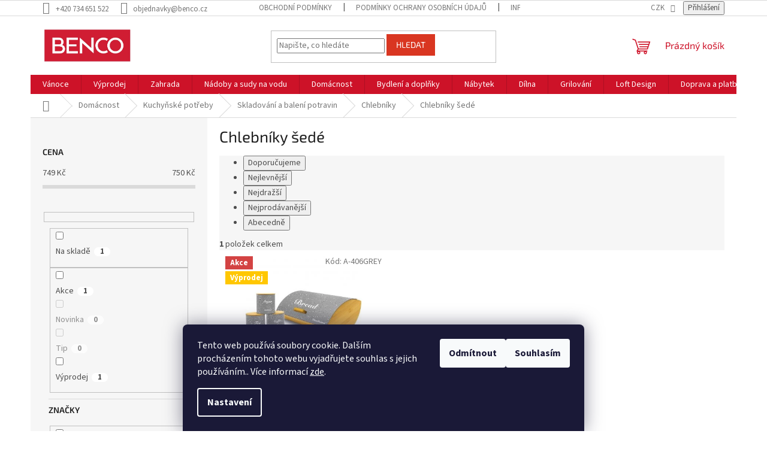

--- FILE ---
content_type: text/html; charset=utf-8
request_url: https://www.benco.cz/chlebniky-sede/
body_size: 29774
content:
<!doctype html><html lang="cs" dir="ltr" class="header-background-light external-fonts-loaded"><head><meta charset="utf-8" /><meta name="viewport" content="width=device-width,initial-scale=1" /><title>Chlebníky šedé - Benco.cz</title><link rel="preconnect" href="https://cdn.myshoptet.com" /><link rel="dns-prefetch" href="https://cdn.myshoptet.com" /><link rel="preload" href="https://cdn.myshoptet.com/prj/dist/master/cms/libs/jquery/jquery-1.11.3.min.js" as="script" /><link href="https://cdn.myshoptet.com/prj/dist/master/cms/templates/frontend_templates/shared/css/font-face/source-sans-3.css" rel="stylesheet"><link href="https://cdn.myshoptet.com/prj/dist/master/cms/templates/frontend_templates/shared/css/font-face/exo-2.css" rel="stylesheet"><link href="https://cdn.myshoptet.com/prj/dist/master/shop/dist/font-shoptet-11.css.62c94c7785ff2cea73b2.css" rel="stylesheet"><script>
dataLayer = [];
dataLayer.push({'shoptet' : {
    "pageId": 3616,
    "pageType": "parametricCategory",
    "currency": "CZK",
    "currencyInfo": {
        "decimalSeparator": ",",
        "exchangeRate": 1,
        "priceDecimalPlaces": 0,
        "symbol": "K\u010d",
        "symbolLeft": 0,
        "thousandSeparator": " "
    },
    "language": "cs",
    "projectId": 480425,
    "category": {
        "guid": "32e6b8e8-479c-11ec-869f-00163e42a2dd",
        "path": "Dom\u00e1cnost | Kuchy\u0148sk\u00e9 pot\u0159eby | Skladov\u00e1n\u00ed a balen\u00ed potravin | Chlebn\u00edky",
        "parentCategoryGuid": "20faf73e-479c-11ec-b84a-00163e42a2dd"
    },
    "cartInfo": {
        "id": null,
        "freeShipping": false,
        "freeShippingFrom": null,
        "leftToFreeGift": {
            "formattedPrice": "0 K\u010d",
            "priceLeft": 0
        },
        "freeGift": false,
        "leftToFreeShipping": {
            "priceLeft": null,
            "dependOnRegion": null,
            "formattedPrice": null
        },
        "discountCoupon": [],
        "getNoBillingShippingPrice": {
            "withoutVat": 0,
            "vat": 0,
            "withVat": 0
        },
        "cartItems": [],
        "taxMode": "ORDINARY"
    },
    "cart": [],
    "customer": {
        "priceRatio": 1,
        "priceListId": 1,
        "groupId": null,
        "registered": false,
        "mainAccount": false
    }
}});
dataLayer.push({'cookie_consent' : {
    "marketing": "denied",
    "analytics": "denied"
}});
document.addEventListener('DOMContentLoaded', function() {
    shoptet.consent.onAccept(function(agreements) {
        if (agreements.length == 0) {
            return;
        }
        dataLayer.push({
            'cookie_consent' : {
                'marketing' : (agreements.includes(shoptet.config.cookiesConsentOptPersonalisation)
                    ? 'granted' : 'denied'),
                'analytics': (agreements.includes(shoptet.config.cookiesConsentOptAnalytics)
                    ? 'granted' : 'denied')
            },
            'event': 'cookie_consent'
        });
    });
});
</script>

<!-- Google Tag Manager -->
<script>(function(w,d,s,l,i){w[l]=w[l]||[];w[l].push({'gtm.start':
new Date().getTime(),event:'gtm.js'});var f=d.getElementsByTagName(s)[0],
j=d.createElement(s),dl=l!='dataLayer'?'&l='+l:'';j.async=true;j.src=
'https://www.googletagmanager.com/gtm.js?id='+i+dl;f.parentNode.insertBefore(j,f);
})(window,document,'script','dataLayer','GTM-N2BQLMT');</script>
<!-- End Google Tag Manager -->

<meta property="og:type" content="website"><meta property="og:site_name" content="benco.cz"><meta property="og:url" content="https://www.benco.cz/chlebniky-sede/"><meta property="og:title" content="Chlebníky šedé - Benco.cz"><meta name="author" content="Benco.cz"><meta name="web_author" content="Shoptet.cz"><meta name="dcterms.rightsHolder" content="www.benco.cz"><meta name="robots" content="index,follow"><meta property="og:image" content="https://www.benco.cz/user/categories/orig/chlebniky-benco.png"><meta name="description" content="Chlebníky šedé, Benco.cz"><meta property="og:description" content="Chlebníky šedé, Benco.cz"><style>:root {--color-primary: #cd1228;--color-primary-h: 353;--color-primary-s: 84%;--color-primary-l: 44%;--color-primary-hover: #d93621;--color-primary-hover-h: 7;--color-primary-hover-s: 74%;--color-primary-hover-l: 49%;--color-secondary: #cd1228;--color-secondary-h: 353;--color-secondary-s: 84%;--color-secondary-l: 44%;--color-secondary-hover: #cd1228;--color-secondary-hover-h: 353;--color-secondary-hover-s: 84%;--color-secondary-hover-l: 44%;--color-tertiary: #d93621;--color-tertiary-h: 7;--color-tertiary-s: 74%;--color-tertiary-l: 49%;--color-tertiary-hover: #d93621;--color-tertiary-hover-h: 7;--color-tertiary-hover-s: 74%;--color-tertiary-hover-l: 49%;--color-header-background: #ffffff;--template-font: "Source Sans 3";--template-headings-font: "Exo 2";--header-background-url: url("[data-uri]");--cookies-notice-background: #1A1937;--cookies-notice-color: #F8FAFB;--cookies-notice-button-hover: #f5f5f5;--cookies-notice-link-hover: #27263f;--templates-update-management-preview-mode-content: "Náhled aktualizací šablony je aktivní pro váš prohlížeč."}</style>
    
    <link href="https://cdn.myshoptet.com/prj/dist/master/shop/dist/main-11.less.fcb4a42d7bd8a71b7ee2.css" rel="stylesheet" />
                <link href="https://cdn.myshoptet.com/prj/dist/master/shop/dist/mobile-header-v1-11.less.1ee105d41b5f713c21aa.css" rel="stylesheet" />
    
    <script>var shoptet = shoptet || {};</script>
    <script src="https://cdn.myshoptet.com/prj/dist/master/shop/dist/main-3g-header.js.05f199e7fd2450312de2.js"></script>
<!-- User include --><!-- service 619(267) html code header -->
<link href="https://cdn.myshoptet.com/usr/fvstudio.myshoptet.com/user/documents/addons/cartupsell.min.css?24.11.1" rel="stylesheet">
<!-- service 1359(974) html code header -->
<link href="https://cdn.myshoptet.com/usr/sazimecesko.myshoptet.com/user/documents/planetwe/common.min.css?v=1.20" rel="stylesheet" />
<link href="https://cdn.myshoptet.com/usr/sazimecesko.myshoptet.com/user/documents/planetwe/Classic.min.css" rel="stylesheet" />

<!--
<link href="https://sazimecesko.myshoptet.com/user/documents/planetwe/common.css?v=1.24" rel="stylesheet" />
<link href="https://sazimecesko.myshoptet.com/user/documents/planetwe/Classic.css" rel="stylesheet" />
-->
<!-- project html code header -->
<style>
/* Pokud widget Heureky bude mizet, odkomentuj konfliktní bloky CSS */
/*
.stars-wrapper {
  display: none;
}
.latest-contribution.latest-contribution-rating {
  display: none;
}
.delivery-time-label, .delivery-time {
  display: none !important;
}
*/

.continue-shopping {
    display: none !important;
}
</style>

<meta name="facebook-domain-verification" content="zt91zxwzur7a5xdd2gz5ms244re3i0" />

<script>
(function(w,d,s,l,i){
    w[l]=w[l]||[];
    w[l].push({'gtm.start':new Date().getTime(),event:'gtm.js'});
    var f=d.getElementsByTagName(s)[0],
        j=d.createElement(s),
        dl=l!='dataLayer'?'&l='+l:'';
    j.async=true;
    j.src='https://www.googletagmanager.com/gtm.js?id='+i+dl;
    f.parentNode.insertBefore(j,f);
})(window,document,'script','dataLayer','GTM-TRS5RSN');
</script>

<script type="text/javascript">
(function(c,l,a,r,i,t,y){
    c[a]=c[a]||function(){
        (c[a].q=c[a].q||[]).push(arguments)
    };
    t=l.createElement(r);
    t.async=1;
    t.src="https://www.clarity.ms/tag/"+i;
    y=l.getElementsByTagName(r)[0];
    y.parentNode.insertBefore(t,y);
})(window, document, "clarity", "script", "qpmcu9jui5");
</script>

<!-- Pokud máš script Heureky, vlož ho SEM -->
<!--
<script type="text/javascript">
  setKey("TVŮJ_HEUREKA_KEY");
</script>
-->



<!-- /User include --><link rel="shortcut icon" href="/favicon.ico" type="image/x-icon" /><link rel="canonical" href="https://www.benco.cz/chlebniky-sede/" />    <script>
        var _hwq = _hwq || [];
        _hwq.push(['setKey', '85399e75a6bc4097c154a3dd78f9a3c0']);
        _hwq.push(['setTopPos', '0']);
        _hwq.push(['showWidget', '22']);
        (function() {
            var ho = document.createElement('script');
            ho.src = 'https://cz.im9.cz/direct/i/gjs.php?n=wdgt&sak=85399e75a6bc4097c154a3dd78f9a3c0';
            var s = document.getElementsByTagName('script')[0]; s.parentNode.insertBefore(ho, s);
        })();
    </script>
<style>/* custom background */@media (min-width: 992px) {body {background-position: left top;background-repeat: repeat !important;background-attachment: fixed;}}</style>    <!-- Global site tag (gtag.js) - Google Analytics -->
    <script async src="https://www.googletagmanager.com/gtag/js?id=G-FC6GV43FGF"></script>
    <script>
        
        window.dataLayer = window.dataLayer || [];
        function gtag(){dataLayer.push(arguments);}
        

                    console.debug('default consent data');

            gtag('consent', 'default', {"ad_storage":"denied","analytics_storage":"denied","ad_user_data":"denied","ad_personalization":"denied","wait_for_update":500});
            dataLayer.push({
                'event': 'default_consent'
            });
        
        gtag('js', new Date());

        
                gtag('config', 'G-FC6GV43FGF', {"groups":"GA4","send_page_view":false,"content_group":"category","currency":"CZK","page_language":"cs"});
        
                gtag('config', 'AW-935390407', {"allow_enhanced_conversions":true});
        
        
        
        
        
                    gtag('event', 'page_view', {"send_to":"GA4","page_language":"cs","content_group":"category","currency":"CZK"});
        
        
        
        
        
        
        
        
        
        
        
        
        
        document.addEventListener('DOMContentLoaded', function() {
            if (typeof shoptet.tracking !== 'undefined') {
                for (var id in shoptet.tracking.bannersList) {
                    gtag('event', 'view_promotion', {
                        "send_to": "UA",
                        "promotions": [
                            {
                                "id": shoptet.tracking.bannersList[id].id,
                                "name": shoptet.tracking.bannersList[id].name,
                                "position": shoptet.tracking.bannersList[id].position
                            }
                        ]
                    });
                }
            }

            shoptet.consent.onAccept(function(agreements) {
                if (agreements.length !== 0) {
                    console.debug('gtag consent accept');
                    var gtagConsentPayload =  {
                        'ad_storage': agreements.includes(shoptet.config.cookiesConsentOptPersonalisation)
                            ? 'granted' : 'denied',
                        'analytics_storage': agreements.includes(shoptet.config.cookiesConsentOptAnalytics)
                            ? 'granted' : 'denied',
                                                                                                'ad_user_data': agreements.includes(shoptet.config.cookiesConsentOptPersonalisation)
                            ? 'granted' : 'denied',
                        'ad_personalization': agreements.includes(shoptet.config.cookiesConsentOptPersonalisation)
                            ? 'granted' : 'denied',
                        };
                    console.debug('update consent data', gtagConsentPayload);
                    gtag('consent', 'update', gtagConsentPayload);
                    dataLayer.push(
                        { 'event': 'update_consent' }
                    );
                }
            });
        });
    </script>
<!-- Start Srovname.cz Pixel -->
<script type="text/plain" data-cookiecategory="analytics">
    !(function (e, n, t, a, s, o, r) {
        e[a] ||
        (((s = e[a] = function () {
            s.process ? s.process.apply(s, arguments) : s.queue.push(arguments);
        }).queue = []),
            ((o = n.createElement(t)).async = 1),
            (o.src = "https://tracking.srovname.cz/srovnamepixel.js"),
            (o.dataset.srv9 = "1"),
            (r = n.getElementsByTagName(t)[0]).parentNode.insertBefore(o, r));
    })(window, document, "script", "srovname");
    srovname("init", "59045b3625830585b6aa1f5156eabe63");
</script>
<!-- End Srovname.cz Pixel -->
</head><body class="desktop id-3616 in-chlebniky-sede template-11 type-category subtype-category-parametric multiple-columns-body columns-mobile-2 columns-3 ums_forms_redesign--off ums_a11y_category_page--on ums_discussion_rating_forms--off ums_flags_display_unification--on ums_a11y_login--on mobile-header-version-1"><noscript>
    <style>
        #header {
            padding-top: 0;
            position: relative !important;
            top: 0;
        }
        .header-navigation {
            position: relative !important;
        }
        .overall-wrapper {
            margin: 0 !important;
        }
        body:not(.ready) {
            visibility: visible !important;
        }
    </style>
    <div class="no-javascript">
        <div class="no-javascript__title">Musíte změnit nastavení vašeho prohlížeče</div>
        <div class="no-javascript__text">Podívejte se na: <a href="https://www.google.com/support/bin/answer.py?answer=23852">Jak povolit JavaScript ve vašem prohlížeči</a>.</div>
        <div class="no-javascript__text">Pokud používáte software na blokování reklam, může být nutné povolit JavaScript z této stránky.</div>
        <div class="no-javascript__text">Děkujeme.</div>
    </div>
</noscript>

        <div id="fb-root"></div>
        <script>
            window.fbAsyncInit = function() {
                FB.init({
//                    appId            : 'your-app-id',
                    autoLogAppEvents : true,
                    xfbml            : true,
                    version          : 'v19.0'
                });
            };
        </script>
        <script async defer crossorigin="anonymous" src="https://connect.facebook.net/cs_CZ/sdk.js"></script>
<!-- Google Tag Manager (noscript) -->
<noscript><iframe src="https://www.googletagmanager.com/ns.html?id=GTM-N2BQLMT"
height="0" width="0" style="display:none;visibility:hidden"></iframe></noscript>
<!-- End Google Tag Manager (noscript) -->

    <div class="siteCookies siteCookies--bottom siteCookies--dark js-siteCookies" role="dialog" data-testid="cookiesPopup" data-nosnippet>
        <div class="siteCookies__form">
            <div class="siteCookies__content">
                <div class="siteCookies__text">
                    Tento web používá soubory cookie. Dalším procházením tohoto webu vyjadřujete souhlas s jejich používáním.. Více informací <a href="/podminky-ochrany-osobnich-udaju/" target="_blank" rel="noopener noreferrer">zde</a>.
                </div>
                <p class="siteCookies__links">
                    <button class="siteCookies__link js-cookies-settings" aria-label="Nastavení cookies" data-testid="cookiesSettings">Nastavení</button>
                </p>
            </div>
            <div class="siteCookies__buttonWrap">
                                    <button class="siteCookies__button js-cookiesConsentSubmit" value="reject" aria-label="Odmítnout cookies" data-testid="buttonCookiesReject">Odmítnout</button>
                                <button class="siteCookies__button js-cookiesConsentSubmit" value="all" aria-label="Přijmout cookies" data-testid="buttonCookiesAccept">Souhlasím</button>
            </div>
        </div>
        <script>
            document.addEventListener("DOMContentLoaded", () => {
                const siteCookies = document.querySelector('.js-siteCookies');
                document.addEventListener("scroll", shoptet.common.throttle(() => {
                    const st = document.documentElement.scrollTop;
                    if (st > 1) {
                        siteCookies.classList.add('siteCookies--scrolled');
                    } else {
                        siteCookies.classList.remove('siteCookies--scrolled');
                    }
                }, 100));
            });
        </script>
    </div>
<a href="#content" class="skip-link sr-only">Přejít na obsah</a><div class="overall-wrapper"><div class="user-action"><div class="container">
    <div class="user-action-in">
                    <div id="login" class="user-action-login popup-widget login-widget" role="dialog" aria-labelledby="loginHeading">
        <div class="popup-widget-inner">
                            <h2 id="loginHeading">Přihlášení k vašemu účtu</h2><div id="customerLogin"><form action="/action/Customer/Login/" method="post" id="formLoginIncluded" class="csrf-enabled formLogin" data-testid="formLogin"><input type="hidden" name="referer" value="" /><div class="form-group"><div class="input-wrapper email js-validated-element-wrapper no-label"><input type="email" name="email" class="form-control" autofocus placeholder="E-mailová adresa (např. jan@novak.cz)" data-testid="inputEmail" autocomplete="email" required /></div></div><div class="form-group"><div class="input-wrapper password js-validated-element-wrapper no-label"><input type="password" name="password" class="form-control" placeholder="Heslo" data-testid="inputPassword" autocomplete="current-password" required /><span class="no-display">Nemůžete vyplnit toto pole</span><input type="text" name="surname" value="" class="no-display" /></div></div><div class="form-group"><div class="login-wrapper"><button type="submit" class="btn btn-secondary btn-text btn-login" data-testid="buttonSubmit">Přihlásit se</button><div class="password-helper"><a href="/registrace/" data-testid="signup" rel="nofollow">Nová registrace</a><a href="/klient/zapomenute-heslo/" rel="nofollow">Zapomenuté heslo</a></div></div></div><div class="social-login-buttons"><div class="social-login-buttons-divider"><span>nebo</span></div><div class="form-group"><a href="/action/Social/login/?provider=Seznam" class="login-btn seznam" rel="nofollow"><span class="login-seznam-icon"></span><strong>Přihlásit se přes Seznam</strong></a></div></div></form>
</div>                    </div>
    </div>

                            <div id="cart-widget" class="user-action-cart popup-widget cart-widget loader-wrapper" data-testid="popupCartWidget" role="dialog" aria-hidden="true">
    <div class="popup-widget-inner cart-widget-inner place-cart-here">
        <div class="loader-overlay">
            <div class="loader"></div>
        </div>
    </div>

    <div class="cart-widget-button">
        <a href="/kosik/" class="btn btn-conversion" id="continue-order-button" rel="nofollow" data-testid="buttonNextStep">Pokračovat do košíku</a>
    </div>
</div>
            </div>
</div>
</div><div class="top-navigation-bar" data-testid="topNavigationBar">

    <div class="container">

        <div class="top-navigation-contacts">
            <strong>Zákaznická podpora:</strong><a href="tel:+420734651522" class="project-phone" aria-label="Zavolat na +420734651522" data-testid="contactboxPhone"><span>+420 734 651 522</span></a><a href="mailto:objednavky@benco.cz" class="project-email" data-testid="contactboxEmail"><span>objednavky@benco.cz</span></a>        </div>

                            <div class="top-navigation-menu">
                <div class="top-navigation-menu-trigger"></div>
                <ul class="top-navigation-bar-menu">
                                            <li class="top-navigation-menu-item-39">
                            <a href="/obchodni-podminky/">Obchodní podmínky</a>
                        </li>
                                            <li class="top-navigation-menu-item-691">
                            <a href="/podminky-ochrany-osobnich-udaju/">Podmínky ochrany osobních údajů </a>
                        </li>
                                            <li class="top-navigation-menu-item-2692">
                            <a href="/informace-o-cookies/">Informace o cookies</a>
                        </li>
                                            <li class="top-navigation-menu-item-2683">
                            <a href="/o-nas/">O nás</a>
                        </li>
                                            <li class="top-navigation-menu-item-2686">
                            <a href="/nejcastejsi-otazky/">Nejčastější otázky</a>
                        </li>
                                            <li class="top-navigation-menu-item-2689">
                            <a href="/doprava-a-platba/">Doprava a platba</a>
                        </li>
                                    </ul>
                <ul class="top-navigation-bar-menu-helper"></ul>
            </div>
        
        <div class="top-navigation-tools top-navigation-tools--language">
            <div class="responsive-tools">
                <a href="#" class="toggle-window" data-target="search" aria-label="Hledat" data-testid="linkSearchIcon"></a>
                                                            <a href="#" class="toggle-window" data-target="login"></a>
                                                    <a href="#" class="toggle-window" data-target="navigation" aria-label="Menu" data-testid="hamburgerMenu"></a>
            </div>
                <div class="dropdown">
        <span>Ceny v:</span>
        <button id="topNavigationDropdown" type="button" data-toggle="dropdown" aria-haspopup="true" aria-expanded="false">
            CZK
            <span class="caret"></span>
        </button>
        <ul class="dropdown-menu" aria-labelledby="topNavigationDropdown"><li><a href="/action/Currency/changeCurrency/?currencyCode=CZK" rel="nofollow">CZK</a></li><li><a href="/action/Currency/changeCurrency/?currencyCode=EUR" rel="nofollow">EUR</a></li></ul>
    </div>
            <button class="top-nav-button top-nav-button-login toggle-window" type="button" data-target="login" aria-haspopup="dialog" aria-controls="login" aria-expanded="false" data-testid="signin"><span>Přihlášení</span></button>        </div>

    </div>

</div>
<header id="header"><div class="container navigation-wrapper">
    <div class="header-top">
        <div class="site-name-wrapper">
            <div class="site-name"><a href="/" data-testid="linkWebsiteLogo"><img src="https://cdn.myshoptet.com/usr/www.benco.cz/user/logos/logo_velk___s_b__l__m_r__me__kem_(1).jpg" alt="Benco.cz" fetchpriority="low" /></a></div>        </div>
        <div class="search" itemscope itemtype="https://schema.org/WebSite">
            <meta itemprop="headline" content="Chlebníky šedé"/><meta itemprop="url" content="https://www.benco.cz"/><meta itemprop="text" content="Chlebníky šedé, Benco.cz"/>            <form action="/action/ProductSearch/prepareString/" method="post"
    id="formSearchForm" class="search-form compact-form js-search-main"
    itemprop="potentialAction" itemscope itemtype="https://schema.org/SearchAction" data-testid="searchForm">
    <fieldset>
        <meta itemprop="target"
            content="https://www.benco.cz/vyhledavani/?string={string}"/>
        <input type="hidden" name="language" value="cs"/>
        
            
<input
    type="search"
    name="string"
        class="query-input form-control search-input js-search-input"
    placeholder="Napište, co hledáte"
    autocomplete="off"
    required
    itemprop="query-input"
    aria-label="Vyhledávání"
    data-testid="searchInput"
>
            <button type="submit" class="btn btn-default" data-testid="searchBtn">Hledat</button>
        
    </fieldset>
</form>
        </div>
        <div class="navigation-buttons">
                
    <a href="/kosik/" class="btn btn-icon toggle-window cart-count" data-target="cart" data-hover="true" data-redirect="true" data-testid="headerCart" rel="nofollow" aria-haspopup="dialog" aria-expanded="false" aria-controls="cart-widget">
        
                <span class="sr-only">Nákupní košík</span>
        
            <span class="cart-price visible-lg-inline-block" data-testid="headerCartPrice">
                                    Prázdný košík                            </span>
        
    
            </a>
        </div>
    </div>
    <nav id="navigation" aria-label="Hlavní menu" data-collapsible="true"><div class="navigation-in menu"><ul class="menu-level-1" role="menubar" data-testid="headerMenuItems"><li class="menu-item-1750 ext" role="none"><a href="/vanocni-dekorace/" data-testid="headerMenuItem" role="menuitem" aria-haspopup="true" aria-expanded="false"><b>Vánoce</b><span class="submenu-arrow"></span></a><ul class="menu-level-2" aria-label="Vánoce" tabindex="-1" role="menu"><li class="menu-item-2062" role="none"><a href="/stojany-na-vanocni-stromky/" class="menu-image" data-testid="headerMenuItem" tabindex="-1" aria-hidden="true"><img src="data:image/svg+xml,%3Csvg%20width%3D%22140%22%20height%3D%22100%22%20xmlns%3D%22http%3A%2F%2Fwww.w3.org%2F2000%2Fsvg%22%3E%3C%2Fsvg%3E" alt="" aria-hidden="true" width="140" height="100"  data-src="https://cdn.myshoptet.com/usr/www.benco.cz/user/categories/thumb/stojany-na-vanocni-stromky-benco.jpg" fetchpriority="low" /></a><div><a href="/stojany-na-vanocni-stromky/" data-testid="headerMenuItem" role="menuitem"><span>Stojan na vánoční stromek</span></a>
                        </div></li><li class="menu-item-2527" role="none"><a href="/adventni-a-vanocni-svicky/" class="menu-image" data-testid="headerMenuItem" tabindex="-1" aria-hidden="true"><img src="data:image/svg+xml,%3Csvg%20width%3D%22140%22%20height%3D%22100%22%20xmlns%3D%22http%3A%2F%2Fwww.w3.org%2F2000%2Fsvg%22%3E%3C%2Fsvg%3E" alt="" aria-hidden="true" width="140" height="100"  data-src="https://cdn.myshoptet.com/usr/www.benco.cz/user/categories/thumb/adventni-a-vanocni-svicky-benco.jpg" fetchpriority="low" /></a><div><a href="/adventni-a-vanocni-svicky/" data-testid="headerMenuItem" role="menuitem"><span>Adventní a vánoční svíčky</span></a>
                        </div></li><li class="menu-item-3715 has-third-level" role="none"><a href="/tip-na-darek/" class="menu-image" data-testid="headerMenuItem" tabindex="-1" aria-hidden="true"><img src="data:image/svg+xml,%3Csvg%20width%3D%22140%22%20height%3D%22100%22%20xmlns%3D%22http%3A%2F%2Fwww.w3.org%2F2000%2Fsvg%22%3E%3C%2Fsvg%3E" alt="" aria-hidden="true" width="140" height="100"  data-src="https://cdn.myshoptet.com/usr/www.benco.cz/user/categories/thumb/vanoce-benco-1.jpg" fetchpriority="low" /></a><div><a href="/tip-na-darek/" data-testid="headerMenuItem" role="menuitem"><span>Dárky</span></a>
                                                    <ul class="menu-level-3" role="menu">
                                                                    <li class="menu-item-3706" role="none">
                                        <a href="/tip-na-darek-pro-zeny/" data-testid="headerMenuItem" role="menuitem">
                                            Tip na dárek pro ženy</a>,                                    </li>
                                                                    <li class="menu-item-3712" role="none">
                                        <a href="/tip-na-darek-pro-deti/" data-testid="headerMenuItem" role="menuitem">
                                            Tip na dárek pro děti</a>,                                    </li>
                                                                    <li class="menu-item-3709" role="none">
                                        <a href="/tip-na-darek-pro-muze/" data-testid="headerMenuItem" role="menuitem">
                                            Tip na dárek pro muže</a>                                    </li>
                                                            </ul>
                        </div></li><li class="menu-item-2317" role="none"><a href="/svicny/" class="menu-image" data-testid="headerMenuItem" tabindex="-1" aria-hidden="true"><img src="data:image/svg+xml,%3Csvg%20width%3D%22140%22%20height%3D%22100%22%20xmlns%3D%22http%3A%2F%2Fwww.w3.org%2F2000%2Fsvg%22%3E%3C%2Fsvg%3E" alt="" aria-hidden="true" width="140" height="100"  data-src="https://cdn.myshoptet.com/usr/www.benco.cz/user/categories/thumb/svicny-benco.png" fetchpriority="low" /></a><div><a href="/svicny/" data-testid="headerMenuItem" role="menuitem"><span>Svícny</span></a>
                        </div></li><li class="menu-item-2566" role="none"><a href="/vanocni-adventni-vence/" class="menu-image" data-testid="headerMenuItem" tabindex="-1" aria-hidden="true"><img src="data:image/svg+xml,%3Csvg%20width%3D%22140%22%20height%3D%22100%22%20xmlns%3D%22http%3A%2F%2Fwww.w3.org%2F2000%2Fsvg%22%3E%3C%2Fsvg%3E" alt="" aria-hidden="true" width="140" height="100"  data-src="https://cdn.myshoptet.com/usr/www.benco.cz/user/categories/thumb/vanocni-adventni-vence-benco.jpg" fetchpriority="low" /></a><div><a href="/vanocni-adventni-vence/" data-testid="headerMenuItem" role="menuitem"><span>Vánoční adventní věnce</span></a>
                        </div></li><li class="menu-item-1753 has-third-level" role="none"><a href="/vanocni-osvetleni/" class="menu-image" data-testid="headerMenuItem" tabindex="-1" aria-hidden="true"><img src="data:image/svg+xml,%3Csvg%20width%3D%22140%22%20height%3D%22100%22%20xmlns%3D%22http%3A%2F%2Fwww.w3.org%2F2000%2Fsvg%22%3E%3C%2Fsvg%3E" alt="" aria-hidden="true" width="140" height="100"  data-src="https://cdn.myshoptet.com/usr/www.benco.cz/user/categories/thumb/vanocni-osvetleni-benco.jpg" fetchpriority="low" /></a><div><a href="/vanocni-osvetleni/" data-testid="headerMenuItem" role="menuitem"><span>Vánoční osvětlení</span></a>
                                                    <ul class="menu-level-3" role="menu">
                                                                    <li class="menu-item-1756" role="none">
                                        <a href="/svetelne-retezy/" data-testid="headerMenuItem" role="menuitem">
                                            Světelné řetězy</a>,                                    </li>
                                                                    <li class="menu-item-2167" role="none">
                                        <a href="/svitici-dekorace/" data-testid="headerMenuItem" role="menuitem">
                                            Svítící dekorace</a>                                    </li>
                                                            </ul>
                        </div></li><li class="menu-item-2068 has-third-level" role="none"><a href="/vanocni-ozdoby/" class="menu-image" data-testid="headerMenuItem" tabindex="-1" aria-hidden="true"><img src="data:image/svg+xml,%3Csvg%20width%3D%22140%22%20height%3D%22100%22%20xmlns%3D%22http%3A%2F%2Fwww.w3.org%2F2000%2Fsvg%22%3E%3C%2Fsvg%3E" alt="" aria-hidden="true" width="140" height="100"  data-src="https://cdn.myshoptet.com/usr/www.benco.cz/user/categories/thumb/vanocni-ozdoby-benco.jpg" fetchpriority="low" /></a><div><a href="/vanocni-ozdoby/" data-testid="headerMenuItem" role="menuitem"><span>Vánoční ozdoby</span></a>
                                                    <ul class="menu-level-3" role="menu">
                                                                    <li class="menu-item-2530" role="none">
                                        <a href="/vanocni-dekorace-na-stul/" data-testid="headerMenuItem" role="menuitem">
                                            Vánoční dekorace na stůl</a>,                                    </li>
                                                                    <li class="menu-item-2536" role="none">
                                        <a href="/vanocni-ozdoby-na-stromecek/" data-testid="headerMenuItem" role="menuitem">
                                            Vánoční ozdoby na stromeček</a>,                                    </li>
                                                                    <li class="menu-item-2572" role="none">
                                        <a href="/slamene-vanocni-ozdoby/" data-testid="headerMenuItem" role="menuitem">
                                            Slaměné vánoční ozdoby</a>                                    </li>
                                                            </ul>
                        </div></li><li class="menu-item-2326" role="none"><a href="/folie-na-okno-vanocni-a-zimni-motiv/" class="menu-image" data-testid="headerMenuItem" tabindex="-1" aria-hidden="true"><img src="data:image/svg+xml,%3Csvg%20width%3D%22140%22%20height%3D%22100%22%20xmlns%3D%22http%3A%2F%2Fwww.w3.org%2F2000%2Fsvg%22%3E%3C%2Fsvg%3E" alt="" aria-hidden="true" width="140" height="100"  data-src="https://cdn.myshoptet.com/usr/www.benco.cz/user/categories/thumb/folie-na-okno-vanocni-a-zimni-motiv-benco.jpg" fetchpriority="low" /></a><div><a href="/folie-na-okno-vanocni-a-zimni-motiv/" data-testid="headerMenuItem" role="menuitem"><span>Fólie na okno vánoční a zimní motiv</span></a>
                        </div></li><li class="menu-item-2494" role="none"><a href="/ostatni-vanocni-dekorace-a-vyzdoba/" class="menu-image" data-testid="headerMenuItem" tabindex="-1" aria-hidden="true"><img src="data:image/svg+xml,%3Csvg%20width%3D%22140%22%20height%3D%22100%22%20xmlns%3D%22http%3A%2F%2Fwww.w3.org%2F2000%2Fsvg%22%3E%3C%2Fsvg%3E" alt="" aria-hidden="true" width="140" height="100"  data-src="https://cdn.myshoptet.com/usr/www.benco.cz/user/categories/thumb/ostatni-vanocni-dekorace-a-vyzdoba-benco.jpg" fetchpriority="low" /></a><div><a href="/ostatni-vanocni-dekorace-a-vyzdoba/" data-testid="headerMenuItem" role="menuitem"><span>Ostatní vánoční dekorace a výzdoba</span></a>
                        </div></li><li class="menu-item-2563" role="none"><a href="/vanocni-stromky/" class="menu-image" data-testid="headerMenuItem" tabindex="-1" aria-hidden="true"><img src="data:image/svg+xml,%3Csvg%20width%3D%22140%22%20height%3D%22100%22%20xmlns%3D%22http%3A%2F%2Fwww.w3.org%2F2000%2Fsvg%22%3E%3C%2Fsvg%3E" alt="" aria-hidden="true" width="140" height="100"  data-src="https://cdn.myshoptet.com/usr/www.benco.cz/user/categories/thumb/vanocni-stromky-benco.jpg" fetchpriority="low" /></a><div><a href="/vanocni-stromky/" data-testid="headerMenuItem" role="menuitem"><span>Vánoční stromky</span></a>
                        </div></li></ul></li>
<li class="menu-item-4092" role="none"><a href="/vyprodej/" data-testid="headerMenuItem" role="menuitem" aria-expanded="false"><b>Výprodej</b></a></li>
<li class="menu-item-1654 ext" role="none"><a href="/zahrada/" data-testid="headerMenuItem" role="menuitem" aria-haspopup="true" aria-expanded="false"><b>Zahrada</b><span class="submenu-arrow"></span></a><ul class="menu-level-2" aria-label="Zahrada" tabindex="-1" role="menu"><li class="menu-item-1861 has-third-level" role="none"><a href="/vyvysene-zahony/" class="menu-image" data-testid="headerMenuItem" tabindex="-1" aria-hidden="true"><img src="data:image/svg+xml,%3Csvg%20width%3D%22140%22%20height%3D%22100%22%20xmlns%3D%22http%3A%2F%2Fwww.w3.org%2F2000%2Fsvg%22%3E%3C%2Fsvg%3E" alt="" aria-hidden="true" width="140" height="100"  data-src="https://cdn.myshoptet.com/usr/www.benco.cz/user/categories/thumb/vyvysene-zahony-benco.png" fetchpriority="low" /></a><div><a href="/vyvysene-zahony/" data-testid="headerMenuItem" role="menuitem"><span>Vyvýšené záhony</span></a>
                                                    <ul class="menu-level-3" role="menu">
                                                                    <li class="menu-item-1864" role="none">
                                        <a href="/drevene-vyvysene-zahony/" data-testid="headerMenuItem" role="menuitem">
                                            Dřevěné</a>,                                    </li>
                                                                    <li class="menu-item-4059" role="none">
                                        <a href="/drevene-zahony-na-balkon/" data-testid="headerMenuItem" role="menuitem">
                                            Dřevěné záhony na balkon</a>,                                    </li>
                                                                    <li class="menu-item-2701" role="none">
                                        <a href="/plastove-vyvysene-zahony/" data-testid="headerMenuItem" role="menuitem">
                                            Plastové</a>                                    </li>
                                                            </ul>
                        </div></li><li class="menu-item-1786 has-third-level" role="none"><a href="/palisady-plutky-pletiva-site/" class="menu-image" data-testid="headerMenuItem" tabindex="-1" aria-hidden="true"><img src="data:image/svg+xml,%3Csvg%20width%3D%22140%22%20height%3D%22100%22%20xmlns%3D%22http%3A%2F%2Fwww.w3.org%2F2000%2Fsvg%22%3E%3C%2Fsvg%3E" alt="" aria-hidden="true" width="140" height="100"  data-src="https://cdn.myshoptet.com/usr/www.benco.cz/user/categories/thumb/palisady-plutky-pletiva-site-benco.png" fetchpriority="low" /></a><div><a href="/palisady-plutky-pletiva-site/" data-testid="headerMenuItem" role="menuitem"><span>Palisády, plůtky, pletiva, sítě</span></a>
                                                    <ul class="menu-level-3" role="menu">
                                                                    <li class="menu-item-1789" role="none">
                                        <a href="/palisady-obrubniky-travni-lemy/" data-testid="headerMenuItem" role="menuitem">
                                            Palisády, obrubníky, travní lemy</a>,                                    </li>
                                                                    <li class="menu-item-2236" role="none">
                                        <a href="/plutky-a-pletiva/" data-testid="headerMenuItem" role="menuitem">
                                            Plůtky a pletiva</a>                                    </li>
                                                            </ul>
                        </div></li><li class="menu-item-2155 has-third-level" role="none"><a href="/venkovni-dlazba/" class="menu-image" data-testid="headerMenuItem" tabindex="-1" aria-hidden="true"><img src="data:image/svg+xml,%3Csvg%20width%3D%22140%22%20height%3D%22100%22%20xmlns%3D%22http%3A%2F%2Fwww.w3.org%2F2000%2Fsvg%22%3E%3C%2Fsvg%3E" alt="" aria-hidden="true" width="140" height="100"  data-src="https://cdn.myshoptet.com/usr/www.benco.cz/user/categories/thumb/venkovni-dlazby-benco.png" fetchpriority="low" /></a><div><a href="/venkovni-dlazba/" data-testid="headerMenuItem" role="menuitem"><span>Venkovní dlažba</span></a>
                                                    <ul class="menu-level-3" role="menu">
                                                                    <li class="menu-item-2158" role="none">
                                        <a href="/gumove-dlazdice/" data-testid="headerMenuItem" role="menuitem">
                                            Gumové dlaždice</a>,                                    </li>
                                                                    <li class="menu-item-2239" role="none">
                                        <a href="/naslapy-do-zahrady/" data-testid="headerMenuItem" role="menuitem">
                                            Nášlapy do zahrady</a>                                    </li>
                                                            </ul>
                        </div></li><li class="menu-item-3835 has-third-level" role="none"><a href="/oploceni/" class="menu-image" data-testid="headerMenuItem" tabindex="-1" aria-hidden="true"><img src="data:image/svg+xml,%3Csvg%20width%3D%22140%22%20height%3D%22100%22%20xmlns%3D%22http%3A%2F%2Fwww.w3.org%2F2000%2Fsvg%22%3E%3C%2Fsvg%3E" alt="" aria-hidden="true" width="140" height="100"  data-src="https://cdn.myshoptet.com/usr/www.benco.cz/user/categories/thumb/oploceni-benco.png" fetchpriority="low" /></a><div><a href="/oploceni/" data-testid="headerMenuItem" role="menuitem"><span>Oplocení</span></a>
                                                    <ul class="menu-level-3" role="menu">
                                                                    <li class="menu-item-3838" role="none">
                                        <a href="/plotove-vyplne-2/" data-testid="headerMenuItem" role="menuitem">
                                            Plotové výplně</a>,                                    </li>
                                                                    <li class="menu-item-3841" role="none">
                                        <a href="/ratanove-zasteny-na-plot/" data-testid="headerMenuItem" role="menuitem">
                                            Ratanové zástěny na plot</a>,                                    </li>
                                                                    <li class="menu-item-3847" role="none">
                                        <a href="/umely-bambus-na-plot/" data-testid="headerMenuItem" role="menuitem">
                                            Umělý bambus na plot</a>,                                    </li>
                                                                    <li class="menu-item-3850" role="none">
                                        <a href="/umele-zelene-ploty/" data-testid="headerMenuItem" role="menuitem">
                                            Umělé zelené ploty</a>,                                    </li>
                                                                    <li class="menu-item-3844" role="none">
                                        <a href="/textilie-na-plot/" data-testid="headerMenuItem" role="menuitem">
                                            Textilie na plot</a>,                                    </li>
                                                                    <li class="menu-item-3853" role="none">
                                        <a href="/zavesne-truhliky-a-kvetinace-na-plot/" data-testid="headerMenuItem" role="menuitem">
                                            Závěsné truhlíky a květináče na plot</a>,                                    </li>
                                                                    <li class="menu-item-4115" role="none">
                                        <a href="/pletiva-a-site/" data-testid="headerMenuItem" role="menuitem">
                                            Pletiva a sítě</a>                                    </li>
                                                            </ul>
                        </div></li><li class="menu-item-1912 has-third-level" role="none"><a href="/kompostery/" class="menu-image" data-testid="headerMenuItem" tabindex="-1" aria-hidden="true"><img src="data:image/svg+xml,%3Csvg%20width%3D%22140%22%20height%3D%22100%22%20xmlns%3D%22http%3A%2F%2Fwww.w3.org%2F2000%2Fsvg%22%3E%3C%2Fsvg%3E" alt="" aria-hidden="true" width="140" height="100"  data-src="https://cdn.myshoptet.com/usr/www.benco.cz/user/categories/thumb/zahradni-kompostery-benco.png" fetchpriority="low" /></a><div><a href="/kompostery/" data-testid="headerMenuItem" role="menuitem"><span>Kompostéry</span></a>
                                                    <ul class="menu-level-3" role="menu">
                                                                    <li class="menu-item-1915" role="none">
                                        <a href="/plastove-zahradni-kompostery/" data-testid="headerMenuItem" role="menuitem">
                                            Plastové</a>,                                    </li>
                                                                    <li class="menu-item-2203" role="none">
                                        <a href="/drevene-zahradni-kompostery/" data-testid="headerMenuItem" role="menuitem">
                                            Dřevěné</a>                                    </li>
                                                            </ul>
                        </div></li><li class="menu-item-2293 has-third-level" role="none"><a href="/substraty-hnojiva-a-ochrana-rostlin/" class="menu-image" data-testid="headerMenuItem" tabindex="-1" aria-hidden="true"><img src="data:image/svg+xml,%3Csvg%20width%3D%22140%22%20height%3D%22100%22%20xmlns%3D%22http%3A%2F%2Fwww.w3.org%2F2000%2Fsvg%22%3E%3C%2Fsvg%3E" alt="" aria-hidden="true" width="140" height="100"  data-src="https://cdn.myshoptet.com/usr/www.benco.cz/user/categories/thumb/substraty-hnojiva-a-ochrana-rostlin-benco.png" fetchpriority="low" /></a><div><a href="/substraty-hnojiva-a-ochrana-rostlin/" data-testid="headerMenuItem" role="menuitem"><span>Substráty, hnojiva a ochrana rostlin</span></a>
                                                    <ul class="menu-level-3" role="menu">
                                                                    <li class="menu-item-2296" role="none">
                                        <a href="/organicka-hnojiva/" data-testid="headerMenuItem" role="menuitem">
                                            Organická hnojiva</a>                                    </li>
                                                            </ul>
                        </div></li><li class="menu-item-1657 has-third-level" role="none"><a href="/zahradni-naradi-a-technika/" class="menu-image" data-testid="headerMenuItem" tabindex="-1" aria-hidden="true"><img src="data:image/svg+xml,%3Csvg%20width%3D%22140%22%20height%3D%22100%22%20xmlns%3D%22http%3A%2F%2Fwww.w3.org%2F2000%2Fsvg%22%3E%3C%2Fsvg%3E" alt="" aria-hidden="true" width="140" height="100"  data-src="https://cdn.myshoptet.com/usr/www.benco.cz/user/categories/thumb/zahradni-naradi-benco.png" fetchpriority="low" /></a><div><a href="/zahradni-naradi-a-technika/" data-testid="headerMenuItem" role="menuitem"><span>Zahradní nářadí a technika</span></a>
                                                    <ul class="menu-level-3" role="menu">
                                                                    <li class="menu-item-1660" role="none">
                                        <a href="/rucni-naradi/" data-testid="headerMenuItem" role="menuitem">
                                            Ruční nářadí</a>                                    </li>
                                                            </ul>
                        </div></li><li class="menu-item-3145" role="none"><a href="/zahradni-textilie-a-folie/" class="menu-image" data-testid="headerMenuItem" tabindex="-1" aria-hidden="true"><img src="data:image/svg+xml,%3Csvg%20width%3D%22140%22%20height%3D%22100%22%20xmlns%3D%22http%3A%2F%2Fwww.w3.org%2F2000%2Fsvg%22%3E%3C%2Fsvg%3E" alt="" aria-hidden="true" width="140" height="100"  data-src="https://cdn.myshoptet.com/usr/www.benco.cz/user/categories/thumb/textilie-a-folie-benco.png" fetchpriority="low" /></a><div><a href="/zahradni-textilie-a-folie/" data-testid="headerMenuItem" role="menuitem"><span>Textilie a fólie</span></a>
                        </div></li><li class="menu-item-1672" role="none"><a href="/zahradni-doplnky/" class="menu-image" data-testid="headerMenuItem" tabindex="-1" aria-hidden="true"><img src="data:image/svg+xml,%3Csvg%20width%3D%22140%22%20height%3D%22100%22%20xmlns%3D%22http%3A%2F%2Fwww.w3.org%2F2000%2Fsvg%22%3E%3C%2Fsvg%3E" alt="" aria-hidden="true" width="140" height="100"  data-src="https://cdn.myshoptet.com/usr/www.benco.cz/user/categories/thumb/zahradni-doplnky-benco.png" fetchpriority="low" /></a><div><a href="/zahradni-doplnky/" data-testid="headerMenuItem" role="menuitem"><span>Zahradní doplňky</span></a>
                        </div></li><li class="menu-item-1675 has-third-level" role="none"><a href="/kryci-plachty/" class="menu-image" data-testid="headerMenuItem" tabindex="-1" aria-hidden="true"><img src="data:image/svg+xml,%3Csvg%20width%3D%22140%22%20height%3D%22100%22%20xmlns%3D%22http%3A%2F%2Fwww.w3.org%2F2000%2Fsvg%22%3E%3C%2Fsvg%3E" alt="" aria-hidden="true" width="140" height="100"  data-src="https://cdn.myshoptet.com/usr/www.benco.cz/user/categories/thumb/kryci-plachty-benco.png" fetchpriority="low" /></a><div><a href="/kryci-plachty/" data-testid="headerMenuItem" role="menuitem"><span>Krycí plachty</span></a>
                                                    <ul class="menu-level-3" role="menu">
                                                                    <li class="menu-item-2074" role="none">
                                        <a href="/drzaky-plachet-s-oky/" data-testid="headerMenuItem" role="menuitem">
                                            Držáky plachet s oky</a>                                    </li>
                                                            </ul>
                        </div></li><li class="menu-item-1831 has-third-level" role="none"><a href="/zavlazovani/" class="menu-image" data-testid="headerMenuItem" tabindex="-1" aria-hidden="true"><img src="data:image/svg+xml,%3Csvg%20width%3D%22140%22%20height%3D%22100%22%20xmlns%3D%22http%3A%2F%2Fwww.w3.org%2F2000%2Fsvg%22%3E%3C%2Fsvg%3E" alt="" aria-hidden="true" width="140" height="100"  data-src="https://cdn.myshoptet.com/usr/www.benco.cz/user/categories/thumb/zavlazovani-benco.png" fetchpriority="low" /></a><div><a href="/zavlazovani/" data-testid="headerMenuItem" role="menuitem"><span>Zavlažování</span></a>
                                                    <ul class="menu-level-3" role="menu">
                                                                    <li class="menu-item-1834" role="none">
                                        <a href="/zahradni-hadice/" data-testid="headerMenuItem" role="menuitem">
                                            Zahradní hadice</a>,                                    </li>
                                                                    <li class="menu-item-2038" role="none">
                                        <a href="/zavlazovace/" data-testid="headerMenuItem" role="menuitem">
                                            Zavlažovače</a>,                                    </li>
                                                                    <li class="menu-item-1837" role="none">
                                        <a href="/drzaky-spojky-prislusenstvi/" data-testid="headerMenuItem" role="menuitem">
                                            Držáky, spojky, příslušenství</a>,                                    </li>
                                                                    <li class="menu-item-1999" role="none">
                                        <a href="/postrikovace/" data-testid="headerMenuItem" role="menuitem">
                                            Postřikovače</a>,                                    </li>
                                                                    <li class="menu-item-3112" role="none">
                                        <a href="/konve-na-zalevani/" data-testid="headerMenuItem" role="menuitem">
                                            Konve na zalévání</a>                                    </li>
                                                            </ul>
                        </div></li><li class="menu-item-1939" role="none"><a href="/skleniky-foliovniky-a-pareniste/" class="menu-image" data-testid="headerMenuItem" tabindex="-1" aria-hidden="true"><img src="data:image/svg+xml,%3Csvg%20width%3D%22140%22%20height%3D%22100%22%20xmlns%3D%22http%3A%2F%2Fwww.w3.org%2F2000%2Fsvg%22%3E%3C%2Fsvg%3E" alt="" aria-hidden="true" width="140" height="100"  data-src="https://cdn.myshoptet.com/usr/www.benco.cz/user/categories/thumb/skleniky-foliovniky-pareniste-benco.png" fetchpriority="low" /></a><div><a href="/skleniky-foliovniky-a-pareniste/" data-testid="headerMenuItem" role="menuitem"><span>Skleníky, fóliovníky a pařeniště</span></a>
                        </div></li><li class="menu-item-2128" role="none"><a href="/hubeni-skudcu-odpuzovani-zvirat-a-hmyzu/" class="menu-image" data-testid="headerMenuItem" tabindex="-1" aria-hidden="true"><img src="data:image/svg+xml,%3Csvg%20width%3D%22140%22%20height%3D%22100%22%20xmlns%3D%22http%3A%2F%2Fwww.w3.org%2F2000%2Fsvg%22%3E%3C%2Fsvg%3E" alt="" aria-hidden="true" width="140" height="100"  data-src="https://cdn.myshoptet.com/usr/www.benco.cz/user/categories/thumb/hubeni-skudcu-odpuzovani-zvirat-a-hmyzu-benco.png" fetchpriority="low" /></a><div><a href="/hubeni-skudcu-odpuzovani-zvirat-a-hmyzu/" data-testid="headerMenuItem" role="menuitem"><span>Hubení škůdců, odpuzování zvířat a hmyzu</span></a>
                        </div></li><li class="menu-item-2176" role="none"><a href="/zahradni-voziky/" class="menu-image" data-testid="headerMenuItem" tabindex="-1" aria-hidden="true"><img src="data:image/svg+xml,%3Csvg%20width%3D%22140%22%20height%3D%22100%22%20xmlns%3D%22http%3A%2F%2Fwww.w3.org%2F2000%2Fsvg%22%3E%3C%2Fsvg%3E" alt="" aria-hidden="true" width="140" height="100"  data-src="https://cdn.myshoptet.com/usr/www.benco.cz/user/categories/thumb/zahradni-voziky-benco.png" fetchpriority="low" /></a><div><a href="/zahradni-voziky/" data-testid="headerMenuItem" role="menuitem"><span>Zahradní vozíky</span></a>
                        </div></li><li class="menu-item-2221" role="none"><a href="/prislusenstvi-k-bazenum/" class="menu-image" data-testid="headerMenuItem" tabindex="-1" aria-hidden="true"><img src="data:image/svg+xml,%3Csvg%20width%3D%22140%22%20height%3D%22100%22%20xmlns%3D%22http%3A%2F%2Fwww.w3.org%2F2000%2Fsvg%22%3E%3C%2Fsvg%3E" alt="" aria-hidden="true" width="140" height="100"  data-src="https://cdn.myshoptet.com/usr/www.benco.cz/user/categories/thumb/prislusenstvi-k-bazenum-benco.png" fetchpriority="low" /></a><div><a href="/prislusenstvi-k-bazenum/" data-testid="headerMenuItem" role="menuitem"><span>Příslušenství k bazénům</span></a>
                        </div></li><li class="menu-item-3514" role="none"><a href="/opory-pro-rostliny/" class="menu-image" data-testid="headerMenuItem" tabindex="-1" aria-hidden="true"><img src="data:image/svg+xml,%3Csvg%20width%3D%22140%22%20height%3D%22100%22%20xmlns%3D%22http%3A%2F%2Fwww.w3.org%2F2000%2Fsvg%22%3E%3C%2Fsvg%3E" alt="" aria-hidden="true" width="140" height="100"  data-src="https://cdn.myshoptet.com/usr/www.benco.cz/user/categories/thumb/opora-pro-rostliny.jpg" fetchpriority="low" /></a><div><a href="/opory-pro-rostliny/" data-testid="headerMenuItem" role="menuitem"><span>Opory pro rostliny</span></a>
                        </div></li></ul></li>
<li class="menu-item-1957 ext" role="none"><a href="/nadoby-a-sudy-na-destovou-vodu/" data-testid="headerMenuItem" role="menuitem" aria-haspopup="true" aria-expanded="false"><b>Nádoby a sudy na vodu</b><span class="submenu-arrow"></span></a><ul class="menu-level-2" aria-label="Nádoby a sudy na vodu" tabindex="-1" role="menu"><li class="menu-item-1960" role="none"><a href="/amfory-a-okrasne-nadoby/" class="menu-image" data-testid="headerMenuItem" tabindex="-1" aria-hidden="true"><img src="data:image/svg+xml,%3Csvg%20width%3D%22140%22%20height%3D%22100%22%20xmlns%3D%22http%3A%2F%2Fwww.w3.org%2F2000%2Fsvg%22%3E%3C%2Fsvg%3E" alt="" aria-hidden="true" width="140" height="100"  data-src="https://cdn.myshoptet.com/usr/www.benco.cz/user/categories/thumb/amfory-a-okrasne-nadoby-na-destovou-vodu-benco.png" fetchpriority="low" /></a><div><a href="/amfory-a-okrasne-nadoby/" data-testid="headerMenuItem" role="menuitem"><span>Amfory a okrasné nádoby</span></a>
                        </div></li><li class="menu-item-2242" role="none"><a href="/sudy-na-vodu/" class="menu-image" data-testid="headerMenuItem" tabindex="-1" aria-hidden="true"><img src="data:image/svg+xml,%3Csvg%20width%3D%22140%22%20height%3D%22100%22%20xmlns%3D%22http%3A%2F%2Fwww.w3.org%2F2000%2Fsvg%22%3E%3C%2Fsvg%3E" alt="" aria-hidden="true" width="140" height="100"  data-src="https://cdn.myshoptet.com/usr/www.benco.cz/user/categories/thumb/sudy-na-destovou-vodu-benco.png" fetchpriority="low" /></a><div><a href="/sudy-na-vodu/" data-testid="headerMenuItem" role="menuitem"><span>Sudy na vodu</span></a>
                        </div></li><li class="menu-item-4082" role="none"><a href="/nadrze-na-vodu/" class="menu-image" data-testid="headerMenuItem" tabindex="-1" aria-hidden="true"><img src="data:image/svg+xml,%3Csvg%20width%3D%22140%22%20height%3D%22100%22%20xmlns%3D%22http%3A%2F%2Fwww.w3.org%2F2000%2Fsvg%22%3E%3C%2Fsvg%3E" alt="" aria-hidden="true" width="140" height="100"  data-src="https://cdn.myshoptet.com/usr/www.benco.cz/user/categories/thumb/nadrze-na-vodu.jpg" fetchpriority="low" /></a><div><a href="/nadrze-na-vodu/" data-testid="headerMenuItem" role="menuitem"><span>Nádrže na vodu</span></a>
                        </div></li><li class="menu-item-2401" role="none"><a href="/doplnky-a-prislusenstvi/" class="menu-image" data-testid="headerMenuItem" tabindex="-1" aria-hidden="true"><img src="data:image/svg+xml,%3Csvg%20width%3D%22140%22%20height%3D%22100%22%20xmlns%3D%22http%3A%2F%2Fwww.w3.org%2F2000%2Fsvg%22%3E%3C%2Fsvg%3E" alt="" aria-hidden="true" width="140" height="100"  data-src="https://cdn.myshoptet.com/usr/www.benco.cz/user/categories/thumb/doplnky-a-prislusenstvi-k-nadobam-na-destovou-vodu-benco.png" fetchpriority="low" /></a><div><a href="/doplnky-a-prislusenstvi/" data-testid="headerMenuItem" role="menuitem"><span>Doplňky a příslušenství</span></a>
                        </div></li></ul></li>
<li class="menu-item-1597 ext" role="none"><a href="/domacnost/" data-testid="headerMenuItem" role="menuitem" aria-haspopup="true" aria-expanded="false"><b>Domácnost</b><span class="submenu-arrow"></span></a><ul class="menu-level-2" aria-label="Domácnost" tabindex="-1" role="menu"><li class="menu-item-1600 has-third-level" role="none"><a href="/prani-a-suseni-pradla/" class="menu-image" data-testid="headerMenuItem" tabindex="-1" aria-hidden="true"><img src="data:image/svg+xml,%3Csvg%20width%3D%22140%22%20height%3D%22100%22%20xmlns%3D%22http%3A%2F%2Fwww.w3.org%2F2000%2Fsvg%22%3E%3C%2Fsvg%3E" alt="" aria-hidden="true" width="140" height="100"  data-src="https://cdn.myshoptet.com/usr/www.benco.cz/user/categories/thumb/prani-a-suseni-pradla-benco-1.png" fetchpriority="low" /></a><div><a href="/prani-a-suseni-pradla/" data-testid="headerMenuItem" role="menuitem"><span>Praní a sušení prádla</span></a>
                                                    <ul class="menu-level-3" role="menu">
                                                                    <li class="menu-item-1603" role="none">
                                        <a href="/susaky-na-pradlo/" data-testid="headerMenuItem" role="menuitem">
                                            Sušáky na prádlo</a>,                                    </li>
                                                                    <li class="menu-item-1807" role="none">
                                        <a href="/snury-na-pradlo/" data-testid="headerMenuItem" role="menuitem">
                                            Šňůry na prádlo</a>,                                    </li>
                                                                    <li class="menu-item-2464" role="none">
                                        <a href="/kolicky-na-pradlo/" data-testid="headerMenuItem" role="menuitem">
                                            Kolíčky na prádlo</a>,                                    </li>
                                                                    <li class="menu-item-3703" role="none">
                                        <a href="/doplnky-pro-prani-a-suseni/" data-testid="headerMenuItem" role="menuitem">
                                            Doplňky pro praní a sušení</a>,                                    </li>
                                                                    <li class="menu-item-2275" role="none">
                                        <a href="/kose-na-pradlo/" data-testid="headerMenuItem" role="menuitem">
                                            Koše na prádlo</a>,                                    </li>
                                                                    <li class="menu-item-1732" role="none">
                                        <a href="/zehleni-pradla/" data-testid="headerMenuItem" role="menuitem">
                                            Žehlení prádla</a>,                                    </li>
                                                                    <li class="menu-item-2149" role="none">
                                        <a href="/vesaky-raminka-a-hacky/" data-testid="headerMenuItem" role="menuitem">
                                            Věšáky, ramínka a háčky</a>                                    </li>
                                                            </ul>
                        </div></li><li class="menu-item-1708 has-third-level" role="none"><a href="/kuchynske-potreby/" class="menu-image" data-testid="headerMenuItem" tabindex="-1" aria-hidden="true"><img src="data:image/svg+xml,%3Csvg%20width%3D%22140%22%20height%3D%22100%22%20xmlns%3D%22http%3A%2F%2Fwww.w3.org%2F2000%2Fsvg%22%3E%3C%2Fsvg%3E" alt="" aria-hidden="true" width="140" height="100"  data-src="https://cdn.myshoptet.com/usr/www.benco.cz/user/categories/thumb/kuchynske-potreby-benco.png" fetchpriority="low" /></a><div><a href="/kuchynske-potreby/" data-testid="headerMenuItem" role="menuitem"><span>Kuchyňské potřeby</span></a>
                                                    <ul class="menu-level-3" role="menu">
                                                                    <li class="menu-item-1738" role="none">
                                        <a href="/skladovani-a-baleni-potravin/" data-testid="headerMenuItem" role="menuitem">
                                            Skladování a balení potravin</a>,                                    </li>
                                                                    <li class="menu-item-1711" role="none">
                                        <a href="/peceni/" data-testid="headerMenuItem" role="menuitem">
                                            Pečení</a>,                                    </li>
                                                                    <li class="menu-item-1780" role="none">
                                        <a href="/organizace-kuchyne/" data-testid="headerMenuItem" role="menuitem">
                                            Organizace kuchyně</a>,                                    </li>
                                                                    <li class="menu-item-1969" role="none">
                                        <a href="/kuchynske-nacini/" data-testid="headerMenuItem" role="menuitem">
                                            Kuchyňské náčiní</a>,                                    </li>
                                                                    <li class="menu-item-2011" role="none">
                                        <a href="/nakupni-tasky-a-kosiky/" data-testid="headerMenuItem" role="menuitem">
                                            Nákupní tašky a košíky</a>,                                    </li>
                                                                    <li class="menu-item-2374" role="none">
                                        <a href="/domaci-kompostery-do-bytu/" data-testid="headerMenuItem" role="menuitem">
                                            Domácí kompostéry do bytu</a>                                    </li>
                                                            </ul>
                        </div></li><li class="menu-item-1759 has-third-level" role="none"><a href="/uklid/" class="menu-image" data-testid="headerMenuItem" tabindex="-1" aria-hidden="true"><img src="data:image/svg+xml,%3Csvg%20width%3D%22140%22%20height%3D%22100%22%20xmlns%3D%22http%3A%2F%2Fwww.w3.org%2F2000%2Fsvg%22%3E%3C%2Fsvg%3E" alt="" aria-hidden="true" width="140" height="100"  data-src="https://cdn.myshoptet.com/usr/www.benco.cz/user/categories/thumb/uklid-benco.png" fetchpriority="low" /></a><div><a href="/uklid/" data-testid="headerMenuItem" role="menuitem"><span>Úklid</span></a>
                                                    <ul class="menu-level-3" role="menu">
                                                                    <li class="menu-item-1762" role="none">
                                        <a href="/ulozne-boxy-a-organizery/" data-testid="headerMenuItem" role="menuitem">
                                            Úložné boxy a organizéry</a>,                                    </li>
                                                                    <li class="menu-item-1795" role="none">
                                        <a href="/odpadkove-kose-a-stojany/" data-testid="headerMenuItem" role="menuitem">
                                            Odpadkové koše a stojany</a>,                                    </li>
                                                                    <li class="menu-item-1801" role="none">
                                        <a href="/mopy-a-kbeliky/" data-testid="headerMenuItem" role="menuitem">
                                            Mopy a kbelíky</a>,                                    </li>
                                                                    <li class="menu-item-2263" role="none">
                                        <a href="/prachovky/" data-testid="headerMenuItem" role="menuitem">
                                            Prachovky</a>,                                    </li>
                                                                    <li class="menu-item-2608" role="none">
                                        <a href="/hadry-uterky-houbicky/" data-testid="headerMenuItem" role="menuitem">
                                            Hadry, utěrky, houbičky</a>                                    </li>
                                                            </ul>
                        </div></li><li class="menu-item-1765 has-third-level" role="none"><a href="/koupelna-a-wc/" class="menu-image" data-testid="headerMenuItem" tabindex="-1" aria-hidden="true"><img src="data:image/svg+xml,%3Csvg%20width%3D%22140%22%20height%3D%22100%22%20xmlns%3D%22http%3A%2F%2Fwww.w3.org%2F2000%2Fsvg%22%3E%3C%2Fsvg%3E" alt="" aria-hidden="true" width="140" height="100"  data-src="https://cdn.myshoptet.com/usr/www.benco.cz/user/categories/thumb/koupelna-a-wc-benco.png" fetchpriority="low" /></a><div><a href="/koupelna-a-wc/" data-testid="headerMenuItem" role="menuitem"><span>Koupelna a WC</span></a>
                                                    <ul class="menu-level-3" role="menu">
                                                                    <li class="menu-item-1768" role="none">
                                        <a href="/madla-a-podpery-do-koupelny/" data-testid="headerMenuItem" role="menuitem">
                                            Madla a podpěry</a>,                                    </li>
                                                                    <li class="menu-item-3996" role="none">
                                        <a href="/nocniky-a-redukce-na-wc-pro-deti/" data-testid="headerMenuItem" role="menuitem">
                                            Nočníky a redukce na WC pro děti</a>,                                    </li>
                                                                    <li class="menu-item-2389" role="none">
                                        <a href="/koupelnova-sedatka/" data-testid="headerMenuItem" role="menuitem">
                                            Koupelnová sedátka</a>,                                    </li>
                                                                    <li class="menu-item-1852" role="none">
                                        <a href="/koupelnove-doplnky/" data-testid="headerMenuItem" role="menuitem">
                                            Koupelnové doplňky</a>,                                    </li>
                                                                    <li class="menu-item-2116" role="none">
                                        <a href="/drzaky-toaletniho-papiru/" data-testid="headerMenuItem" role="menuitem">
                                            Držáky toaletního papíru</a>,                                    </li>
                                                                    <li class="menu-item-2350" role="none">
                                        <a href="/dratene-police/" data-testid="headerMenuItem" role="menuitem">
                                            Drátěné police</a>,                                    </li>
                                                                    <li class="menu-item-2419" role="none">
                                        <a href="/podlozky-do-vany-a-sprchy/" data-testid="headerMenuItem" role="menuitem">
                                            Podložky do vany a sprchy</a>                                    </li>
                                                            </ul>
                        </div></li><li class="menu-item-2443" role="none"><a href="/zdravotnicke-pomucky/" class="menu-image" data-testid="headerMenuItem" tabindex="-1" aria-hidden="true"><img src="data:image/svg+xml,%3Csvg%20width%3D%22140%22%20height%3D%22100%22%20xmlns%3D%22http%3A%2F%2Fwww.w3.org%2F2000%2Fsvg%22%3E%3C%2Fsvg%3E" alt="" aria-hidden="true" width="140" height="100"  data-src="https://cdn.myshoptet.com/usr/www.benco.cz/user/categories/thumb/zdravotnicke-pomucky-benco.png" fetchpriority="low" /></a><div><a href="/zdravotnicke-pomucky/" data-testid="headerMenuItem" role="menuitem"><span>Zdravotnické pomůcky</span></a>
                        </div></li><li class="menu-item-1633 has-third-level" role="none"><a href="/elektro/" class="menu-image" data-testid="headerMenuItem" tabindex="-1" aria-hidden="true"><img src="data:image/svg+xml,%3Csvg%20width%3D%22140%22%20height%3D%22100%22%20xmlns%3D%22http%3A%2F%2Fwww.w3.org%2F2000%2Fsvg%22%3E%3C%2Fsvg%3E" alt="" aria-hidden="true" width="140" height="100"  data-src="https://cdn.myshoptet.com/usr/www.benco.cz/user/categories/thumb/elektro-benco.png" fetchpriority="low" /></a><div><a href="/elektro/" data-testid="headerMenuItem" role="menuitem"><span>Elektro</span></a>
                                                    <ul class="menu-level-3" role="menu">
                                                                    <li class="menu-item-3751" role="none">
                                        <a href="/baterie-a-akumulatory-2/" data-testid="headerMenuItem" role="menuitem">
                                             Baterie a akumulátory</a>,                                    </li>
                                                                    <li class="menu-item-3990" role="none">
                                        <a href="/vahy-osobni-a-kuchynske/" data-testid="headerMenuItem" role="menuitem">
                                            Váhy osobní a kuchyňské</a>,                                    </li>
                                                                    <li class="menu-item-1744" role="none">
                                        <a href="/meteorologicke-stanice/" data-testid="headerMenuItem" role="menuitem">
                                            Meteorologické stanice</a>,                                    </li>
                                                                    <li class="menu-item-1645" role="none">
                                        <a href="/svitilny-a-celovky/" data-testid="headerMenuItem" role="menuitem">
                                            Svítilny a čelovky</a>,                                    </li>
                                                                    <li class="menu-item-1819" role="none">
                                        <a href="/domaci-teplomery/" data-testid="headerMenuItem" role="menuitem">
                                            Domácí teploměry</a>                                    </li>
                                                            </ul>
                        </div></li><li class="menu-item-1696 has-third-level" role="none"><a href="/kosmetika-a-osobni-pece/" class="menu-image" data-testid="headerMenuItem" tabindex="-1" aria-hidden="true"><img src="data:image/svg+xml,%3Csvg%20width%3D%22140%22%20height%3D%22100%22%20xmlns%3D%22http%3A%2F%2Fwww.w3.org%2F2000%2Fsvg%22%3E%3C%2Fsvg%3E" alt="" aria-hidden="true" width="140" height="100"  data-src="https://cdn.myshoptet.com/usr/www.benco.cz/user/categories/thumb/kosmetika-a-osobni-pece-benco.png" fetchpriority="low" /></a><div><a href="/kosmetika-a-osobni-pece/" data-testid="headerMenuItem" role="menuitem"><span>Kosmetika a osobní péče</span></a>
                                                    <ul class="menu-level-3" role="menu">
                                                                    <li class="menu-item-1699" role="none">
                                        <a href="/kosmeticke-darkove-balicky/" data-testid="headerMenuItem" role="menuitem">
                                            Dárkové balíčky</a>,                                    </li>
                                                                    <li class="menu-item-2023" role="none">
                                        <a href="/pletova-kosmetika/" data-testid="headerMenuItem" role="menuitem">
                                            Pleťová kosmetika</a>,                                    </li>
                                                                    <li class="menu-item-1948" role="none">
                                        <a href="/telova-kosmetika/" data-testid="headerMenuItem" role="menuitem">
                                            Tělová kosmetika</a>,                                    </li>
                                                                    <li class="menu-item-1975" role="none">
                                        <a href="/vlasova-kosmetika/" data-testid="headerMenuItem" role="menuitem">
                                            Vlasová kosmetika</a>,                                    </li>
                                                                    <li class="menu-item-2044" role="none">
                                        <a href="/koupelova-kosmetika/" data-testid="headerMenuItem" role="menuitem">
                                            Koupelová kosmetika</a>                                    </li>
                                                            </ul>
                        </div></li><li class="menu-item-4100" role="none"><a href="/schudky-a-zebriky/" class="menu-image" data-testid="headerMenuItem" tabindex="-1" aria-hidden="true"><img src="data:image/svg+xml,%3Csvg%20width%3D%22140%22%20height%3D%22100%22%20xmlns%3D%22http%3A%2F%2Fwww.w3.org%2F2000%2Fsvg%22%3E%3C%2Fsvg%3E" alt="" aria-hidden="true" width="140" height="100"  data-src="https://cdn.myshoptet.com/usr/www.benco.cz/user/categories/thumb/schudky-a-zebriky.jpg" fetchpriority="low" /></a><div><a href="/schudky-a-zebriky/" data-testid="headerMenuItem" role="menuitem"><span>Schůdky a žebříky</span></a>
                        </div></li></ul></li>
<li class="menu-item-1612 ext" role="none"><a href="/bydleni-a-doplnky/" data-testid="headerMenuItem" role="menuitem" aria-haspopup="true" aria-expanded="false"><b>Bydlení a doplňky</b><span class="submenu-arrow"></span></a><ul class="menu-level-2" aria-label="Bydlení a doplňky" tabindex="-1" role="menu"><li class="menu-item-1621 has-third-level" role="none"><a href="/kvetinace-a-truhliky/" class="menu-image" data-testid="headerMenuItem" tabindex="-1" aria-hidden="true"><img src="data:image/svg+xml,%3Csvg%20width%3D%22140%22%20height%3D%22100%22%20xmlns%3D%22http%3A%2F%2Fwww.w3.org%2F2000%2Fsvg%22%3E%3C%2Fsvg%3E" alt="" aria-hidden="true" width="140" height="100"  data-src="https://cdn.myshoptet.com/usr/www.benco.cz/user/categories/thumb/kvetinace-a-truhliky-benco.png" fetchpriority="low" /></a><div><a href="/kvetinace-a-truhliky/" data-testid="headerMenuItem" role="menuitem"><span>Květináče a truhlíky</span></a>
                                                    <ul class="menu-level-3" role="menu">
                                                                    <li class="menu-item-1897" role="none">
                                        <a href="/kvetinace/" data-testid="headerMenuItem" role="menuitem">
                                            Květináče</a>,                                    </li>
                                                                    <li class="menu-item-1624" role="none">
                                        <a href="/truhliky/" data-testid="headerMenuItem" role="menuitem">
                                            Truhlíky</a>,                                    </li>
                                                                    <li class="menu-item-2257" role="none">
                                        <a href="/vertikalni-kvetinace-a-truhliky/" data-testid="headerMenuItem" role="menuitem">
                                            Vertikální květináče a truhlíky</a>,                                    </li>
                                                                    <li class="menu-item-2587" role="none">
                                        <a href="/samozavlazovaci-vlozky-do-kvetinacu/" data-testid="headerMenuItem" role="menuitem">
                                            Samozavlažovací vložky do květináčů</a>,                                    </li>
                                                                    <li class="menu-item-1918" role="none">
                                        <a href="/hydrobox-samozavlazovaci-polstarek/" data-testid="headerMenuItem" role="menuitem">
                                            Hydrobox - samozavlažovací polštářek</a>,                                    </li>
                                                                    <li class="menu-item-1846" role="none">
                                        <a href="/drzaky-podpery-prislusenstvi/" data-testid="headerMenuItem" role="menuitem">
                                            Držáky, podpěry, příslušenství</a>,                                    </li>
                                                                    <li class="menu-item-2194" role="none">
                                        <a href="/pestebni-nadoby/" data-testid="headerMenuItem" role="menuitem">
                                            Pěstební nádoby</a>,                                    </li>
                                                                    <li class="menu-item-2083" role="none">
                                        <a href="/hrbitovni-vazy-a-nadoby/" data-testid="headerMenuItem" role="menuitem">
                                            Hřbitovní vázy a nádoby</a>,                                    </li>
                                                                    <li class="menu-item-2050" role="none">
                                        <a href="/prirodni-substraty-a-hnojiva-pro-pestovani-rostlin-v-nadobach/" data-testid="headerMenuItem" role="menuitem">
                                            Přírodní substráty a hnojiva pro pěstování rostlin v nádobách</a>                                    </li>
                                                            </ul>
                        </div></li><li class="menu-item-3688" role="none"><a href="/stojany-na-kvetiny/" class="menu-image" data-testid="headerMenuItem" tabindex="-1" aria-hidden="true"><img src="data:image/svg+xml,%3Csvg%20width%3D%22140%22%20height%3D%22100%22%20xmlns%3D%22http%3A%2F%2Fwww.w3.org%2F2000%2Fsvg%22%3E%3C%2Fsvg%3E" alt="" aria-hidden="true" width="140" height="100"  data-src="https://cdn.myshoptet.com/usr/www.benco.cz/user/categories/thumb/stojany-na-kvetiny-benco.png" fetchpriority="low" /></a><div><a href="/stojany-na-kvetiny/" data-testid="headerMenuItem" role="menuitem"><span>Stojany na květiny</span></a>
                        </div></li><li class="menu-item-1867 has-third-level" role="none"><a href="/venkovni-zasteny-na-balkon-a-na-zahradu/" class="menu-image" data-testid="headerMenuItem" tabindex="-1" aria-hidden="true"><img src="data:image/svg+xml,%3Csvg%20width%3D%22140%22%20height%3D%22100%22%20xmlns%3D%22http%3A%2F%2Fwww.w3.org%2F2000%2Fsvg%22%3E%3C%2Fsvg%3E" alt="" aria-hidden="true" width="140" height="100"  data-src="https://cdn.myshoptet.com/usr/www.benco.cz/user/categories/thumb/venkovni-zasteny-na-balkon-a-zabradli.png" fetchpriority="low" /></a><div><a href="/venkovni-zasteny-na-balkon-a-na-zahradu/" data-testid="headerMenuItem" role="menuitem"><span>Venkovní zástěny na balkon a na zahradu</span></a>
                                                    <ul class="menu-level-3" role="menu">
                                                                    <li class="menu-item-1870" role="none">
                                        <a href="/ratanove-zasteny/" data-testid="headerMenuItem" role="menuitem">
                                            Ratanové zástěny</a>,                                    </li>
                                                                    <li class="menu-item-1873" role="none">
                                        <a href="/tkane-stinici-site-na-ploty/" data-testid="headerMenuItem" role="menuitem">
                                            Tkané stínící sítě na ploty</a>,                                    </li>
                                                                    <li class="menu-item-2260" role="none">
                                        <a href="/umele-zive-ploty/" data-testid="headerMenuItem" role="menuitem">
                                            Umělé živé ploty</a>,                                    </li>
                                                                    <li class="menu-item-2434" role="none">
                                        <a href="/rakosove-rohoze/" data-testid="headerMenuItem" role="menuitem">
                                            Rákosové rohože</a>,                                    </li>
                                                                    <li class="menu-item-2671" role="none">
                                        <a href="/umely-bambus/" data-testid="headerMenuItem" role="menuitem">
                                            Umělý bambus</a>,                                    </li>
                                                                    <li class="menu-item-3832" role="none">
                                        <a href="/plotove-vyplne/" data-testid="headerMenuItem" role="menuitem">
                                            Plotové výplně</a>                                    </li>
                                                            </ul>
                        </div></li><li class="menu-item-1666 has-third-level" role="none"><a href="/bytove-doplnky-a-dekorace/" class="menu-image" data-testid="headerMenuItem" tabindex="-1" aria-hidden="true"><img src="data:image/svg+xml,%3Csvg%20width%3D%22140%22%20height%3D%22100%22%20xmlns%3D%22http%3A%2F%2Fwww.w3.org%2F2000%2Fsvg%22%3E%3C%2Fsvg%3E" alt="" aria-hidden="true" width="140" height="100"  data-src="https://cdn.myshoptet.com/usr/www.benco.cz/user/categories/thumb/bytove-doplnky-a-dekorace-benco.png" fetchpriority="low" /></a><div><a href="/bytove-doplnky-a-dekorace/" data-testid="headerMenuItem" role="menuitem"><span>Bytové doplňky a dekorace</span></a>
                                                    <ul class="menu-level-3" role="menu">
                                                                    <li class="menu-item-1669" role="none">
                                        <a href="/dekorace-na-stul/" data-testid="headerMenuItem" role="menuitem">
                                            Dekorace na stůl</a>,                                    </li>
                                                                    <li class="menu-item-1825" role="none">
                                        <a href="/vonne-oleje-a-vosky/" data-testid="headerMenuItem" role="menuitem">
                                            Vonné oleje a vosky</a>,                                    </li>
                                                                    <li class="menu-item-1906" role="none">
                                        <a href="/svicky/" data-testid="headerMenuItem" role="menuitem">
                                            Svíčky</a>,                                    </li>
                                                                    <li class="menu-item-2497" role="none">
                                        <a href="/aromalampy/" data-testid="headerMenuItem" role="menuitem">
                                            Aromalampy</a>,                                    </li>
                                                                    <li class="menu-item-3817" role="none">
                                        <a href="/aroma-difuzery-s-tycinkami/" data-testid="headerMenuItem" role="menuitem">
                                            Aroma difuzéry s tyčinkami</a>,                                    </li>
                                                                    <li class="menu-item-2281" role="none">
                                        <a href="/samolepici-dekorace/" data-testid="headerMenuItem" role="menuitem">
                                            Samolepící dekorace</a>,                                    </li>
                                                                    <li class="menu-item-2329" role="none">
                                        <a href="/vence/" data-testid="headerMenuItem" role="menuitem">
                                            Věnce a košíky</a>,                                    </li>
                                                                    <li class="menu-item-2344" role="none">
                                        <a href="/zavesne-dekorace/" data-testid="headerMenuItem" role="menuitem">
                                            Závěsné dekorace</a>,                                    </li>
                                                                    <li class="menu-item-2365" role="none">
                                        <a href="/velikonocni-dekorace/" data-testid="headerMenuItem" role="menuitem">
                                            Velikonoční dekorace</a>,                                    </li>
                                                                    <li class="menu-item-2473" role="none">
                                        <a href="/dekorace-s-kolickem/" data-testid="headerMenuItem" role="menuitem">
                                            Dekorace s kolíčkem</a>,                                    </li>
                                                                    <li class="menu-item-2485" role="none">
                                        <a href="/podzimni-dekorace/" data-testid="headerMenuItem" role="menuitem">
                                            Podzimní dekorace</a>,                                    </li>
                                                                    <li class="menu-item-2533" role="none">
                                        <a href="/okenni-dekorace/" data-testid="headerMenuItem" role="menuitem">
                                            Okenní dekorace</a>                                    </li>
                                                            </ul>
                        </div></li><li class="menu-item-1963" role="none"><a href="/rohozky/" class="menu-image" data-testid="headerMenuItem" tabindex="-1" aria-hidden="true"><img src="data:image/svg+xml,%3Csvg%20width%3D%22140%22%20height%3D%22100%22%20xmlns%3D%22http%3A%2F%2Fwww.w3.org%2F2000%2Fsvg%22%3E%3C%2Fsvg%3E" alt="" aria-hidden="true" width="140" height="100"  data-src="https://cdn.myshoptet.com/usr/www.benco.cz/user/categories/thumb/rohoze-benco.png" fetchpriority="low" /></a><div><a href="/rohozky/" data-testid="headerMenuItem" role="menuitem"><span>Rohožky</span></a>
                        </div></li><li class="menu-item-2596" role="none"><a href="/odkapavace-na-boty/" class="menu-image" data-testid="headerMenuItem" tabindex="-1" aria-hidden="true"><img src="data:image/svg+xml,%3Csvg%20width%3D%22140%22%20height%3D%22100%22%20xmlns%3D%22http%3A%2F%2Fwww.w3.org%2F2000%2Fsvg%22%3E%3C%2Fsvg%3E" alt="" aria-hidden="true" width="140" height="100"  data-src="https://cdn.myshoptet.com/usr/www.benco.cz/user/categories/thumb/odkapavace-na-boty-benco.png" fetchpriority="low" /></a><div><a href="/odkapavace-na-boty/" data-testid="headerMenuItem" role="menuitem"><span>Odkapávače na boty</span></a>
                        </div></li><li class="menu-item-1615 has-third-level" role="none"><a href="/detske-zbozi/" class="menu-image" data-testid="headerMenuItem" tabindex="-1" aria-hidden="true"><img src="data:image/svg+xml,%3Csvg%20width%3D%22140%22%20height%3D%22100%22%20xmlns%3D%22http%3A%2F%2Fwww.w3.org%2F2000%2Fsvg%22%3E%3C%2Fsvg%3E" alt="" aria-hidden="true" width="140" height="100"  data-src="https://cdn.myshoptet.com/usr/www.benco.cz/user/categories/thumb/detske-zbozi-benco.png" fetchpriority="low" /></a><div><a href="/detske-zbozi/" data-testid="headerMenuItem" role="menuitem"><span>Dětské zboží</span></a>
                                                    <ul class="menu-level-3" role="menu">
                                                                    <li class="menu-item-1618" role="none">
                                        <a href="/odrazedla/" data-testid="headerMenuItem" role="menuitem">
                                            Odrážedla</a>,                                    </li>
                                                                    <li class="menu-item-1822" role="none">
                                        <a href="/detske-boby-a-sane/" data-testid="headerMenuItem" role="menuitem">
                                            Dětské boby a sáně</a>,                                    </li>
                                                                    <li class="menu-item-2185" role="none">
                                        <a href="/vytvarne-potreby/" data-testid="headerMenuItem" role="menuitem">
                                            Výtvarné potřeby</a>,                                    </li>
                                                                    <li class="menu-item-2302" role="none">
                                        <a href="/detske-naradi-a-nastroje/" data-testid="headerMenuItem" role="menuitem">
                                            Dětské nářadí a nástroje</a>,                                    </li>
                                                                    <li class="menu-item-2551" role="none">
                                        <a href="/tetovaci-obtisky/" data-testid="headerMenuItem" role="menuitem">
                                            Tetovací obtisky</a>                                    </li>
                                                            </ul>
                        </div></li><li class="menu-item-1717 has-third-level" role="none"><a href="/chovatelstvi/" class="menu-image" data-testid="headerMenuItem" tabindex="-1" aria-hidden="true"><img src="data:image/svg+xml,%3Csvg%20width%3D%22140%22%20height%3D%22100%22%20xmlns%3D%22http%3A%2F%2Fwww.w3.org%2F2000%2Fsvg%22%3E%3C%2Fsvg%3E" alt="" aria-hidden="true" width="140" height="100"  data-src="https://cdn.myshoptet.com/usr/www.benco.cz/user/categories/thumb/chovatelstvi-benco.png" fetchpriority="low" /></a><div><a href="/chovatelstvi/" data-testid="headerMenuItem" role="menuitem"><span>Chovatelství</span></a>
                                                    <ul class="menu-level-3" role="menu">
                                                                    <li class="menu-item-1720" role="none">
                                        <a href="/pro-psy/" data-testid="headerMenuItem" role="menuitem">
                                            Pro psy</a>,                                    </li>
                                                                    <li class="menu-item-2170" role="none">
                                        <a href="/pro-kocky/" data-testid="headerMenuItem" role="menuitem">
                                            Pro kočky</a>,                                    </li>
                                                                    <li class="menu-item-2299" role="none">
                                        <a href="/misky-a-pletivo-pro-kraliky/" data-testid="headerMenuItem" role="menuitem">
                                            Misky a pletivo pro králíky</a>,                                    </li>
                                                                    <li class="menu-item-3433" role="none">
                                        <a href="/pro-ptaky/" data-testid="headerMenuItem" role="menuitem">
                                            Pro ptáky</a>                                    </li>
                                                            </ul>
                        </div></li><li class="menu-item-1774 has-third-level" role="none"><a href="/oslavy-a-darky/" class="menu-image" data-testid="headerMenuItem" tabindex="-1" aria-hidden="true"><img src="data:image/svg+xml,%3Csvg%20width%3D%22140%22%20height%3D%22100%22%20xmlns%3D%22http%3A%2F%2Fwww.w3.org%2F2000%2Fsvg%22%3E%3C%2Fsvg%3E" alt="" aria-hidden="true" width="140" height="100"  data-src="https://cdn.myshoptet.com/usr/www.benco.cz/user/categories/thumb/oslavy-a-darky-benco.png" fetchpriority="low" /></a><div><a href="/oslavy-a-darky/" data-testid="headerMenuItem" role="menuitem"><span>Oslavy a dárky</span></a>
                                                    <ul class="menu-level-3" role="menu">
                                                                    <li class="menu-item-1777" role="none">
                                        <a href="/darkove-krabice-a-plechovky/" data-testid="headerMenuItem" role="menuitem">
                                            Dárkové krabice a plechovky</a>,                                    </li>
                                                                    <li class="menu-item-2182" role="none">
                                        <a href="/karnevalove-doplnky/" data-testid="headerMenuItem" role="menuitem">
                                            Karnevalové doplňky</a>,                                    </li>
                                                                    <li class="menu-item-2455" role="none">
                                        <a href="/lampiony/" data-testid="headerMenuItem" role="menuitem">
                                            Lampiony</a>,                                    </li>
                                                                    <li class="menu-item-2479" role="none">
                                        <a href="/jmenovky-na-darky/" data-testid="headerMenuItem" role="menuitem">
                                            Jmenovky na dárky</a>,                                    </li>
                                                                    <li class="menu-item-2518" role="none">
                                        <a href="/balonky/" data-testid="headerMenuItem" role="menuitem">
                                            Balónky</a>,                                    </li>
                                                                    <li class="menu-item-2521" role="none">
                                        <a href="/darkove-tasky/" data-testid="headerMenuItem" role="menuitem">
                                            Dárkové tašky</a>,                                    </li>
                                                                    <li class="menu-item-2539" role="none">
                                        <a href="/girlandy-a-party-zavesy/" data-testid="headerMenuItem" role="menuitem">
                                            Girlandy a party závěsy</a>                                    </li>
                                                            </ul>
                        </div></li><li class="menu-item-2035" role="none"><a href="/kvetiny/" class="menu-image" data-testid="headerMenuItem" tabindex="-1" aria-hidden="true"><img src="data:image/svg+xml,%3Csvg%20width%3D%22140%22%20height%3D%22100%22%20xmlns%3D%22http%3A%2F%2Fwww.w3.org%2F2000%2Fsvg%22%3E%3C%2Fsvg%3E" alt="" aria-hidden="true" width="140" height="100"  data-src="https://cdn.myshoptet.com/usr/www.benco.cz/user/categories/thumb/kvetiny-benco.png" fetchpriority="low" /></a><div><a href="/kvetiny/" data-testid="headerMenuItem" role="menuitem"><span>Květiny</span></a>
                        </div></li><li class="menu-item-2227" role="none"><a href="/postovni-schranky/" class="menu-image" data-testid="headerMenuItem" tabindex="-1" aria-hidden="true"><img src="data:image/svg+xml,%3Csvg%20width%3D%22140%22%20height%3D%22100%22%20xmlns%3D%22http%3A%2F%2Fwww.w3.org%2F2000%2Fsvg%22%3E%3C%2Fsvg%3E" alt="" aria-hidden="true" width="140" height="100"  data-src="https://cdn.myshoptet.com/usr/www.benco.cz/user/categories/thumb/postovni-schranky-benco.png" fetchpriority="low" /></a><div><a href="/postovni-schranky/" data-testid="headerMenuItem" role="menuitem"><span>Poštovní schránky</span></a>
                        </div></li><li class="menu-item-2089" role="none"><a href="/upinaci-pasky-a-spojky/" class="menu-image" data-testid="headerMenuItem" tabindex="-1" aria-hidden="true"><img src="data:image/svg+xml,%3Csvg%20width%3D%22140%22%20height%3D%22100%22%20xmlns%3D%22http%3A%2F%2Fwww.w3.org%2F2000%2Fsvg%22%3E%3C%2Fsvg%3E" alt="" aria-hidden="true" width="140" height="100"  data-src="https://cdn.myshoptet.com/usr/www.benco.cz/user/categories/thumb/upinaci-pasky-a-spojky-benco.png" fetchpriority="low" /></a><div><a href="/upinaci-pasky-a-spojky/" data-testid="headerMenuItem" role="menuitem"><span>Upínací pásky a spojky</span></a>
                        </div></li></ul></li>
<li class="menu-item-1678 ext" role="none"><a href="/nabytek/" data-testid="headerMenuItem" role="menuitem" aria-haspopup="true" aria-expanded="false"><b>Nábytek</b><span class="submenu-arrow"></span></a><ul class="menu-level-2" aria-label="Nábytek" tabindex="-1" role="menu"><li class="menu-item-1693" role="none"><a href="/schudky/" class="menu-image" data-testid="headerMenuItem" tabindex="-1" aria-hidden="true"><img src="data:image/svg+xml,%3Csvg%20width%3D%22140%22%20height%3D%22100%22%20xmlns%3D%22http%3A%2F%2Fwww.w3.org%2F2000%2Fsvg%22%3E%3C%2Fsvg%3E" alt="" aria-hidden="true" width="140" height="100"  data-src="https://cdn.myshoptet.com/usr/www.benco.cz/user/categories/thumb/schudky-benco.png" fetchpriority="low" /></a><div><a href="/schudky/" data-testid="headerMenuItem" role="menuitem"><span>Schůdky a žebříky</span></a>
                        </div></li><li class="menu-item-4045" role="none"><a href="/stolicky/" class="menu-image" data-testid="headerMenuItem" tabindex="-1" aria-hidden="true"><img src="data:image/svg+xml,%3Csvg%20width%3D%22140%22%20height%3D%22100%22%20xmlns%3D%22http%3A%2F%2Fwww.w3.org%2F2000%2Fsvg%22%3E%3C%2Fsvg%3E" alt="" aria-hidden="true" width="140" height="100"  data-src="https://cdn.myshoptet.com/usr/www.benco.cz/user/categories/thumb/stolicky.png" fetchpriority="low" /></a><div><a href="/stolicky/" data-testid="headerMenuItem" role="menuitem"><span>Stoličky</span></a>
                        </div></li><li class="menu-item-1771" role="none"><a href="/regaly-a-policky/" class="menu-image" data-testid="headerMenuItem" tabindex="-1" aria-hidden="true"><img src="data:image/svg+xml,%3Csvg%20width%3D%22140%22%20height%3D%22100%22%20xmlns%3D%22http%3A%2F%2Fwww.w3.org%2F2000%2Fsvg%22%3E%3C%2Fsvg%3E" alt="" aria-hidden="true" width="140" height="100"  data-src="https://cdn.myshoptet.com/usr/www.benco.cz/user/categories/thumb/regaly-a-policky-benco.png" fetchpriority="low" /></a><div><a href="/regaly-a-policky/" data-testid="headerMenuItem" role="menuitem"><span>Regály a poličky</span></a>
                        </div></li><li class="menu-item-4048" role="none"><a href="/botniky/" class="menu-image" data-testid="headerMenuItem" tabindex="-1" aria-hidden="true"><img src="data:image/svg+xml,%3Csvg%20width%3D%22140%22%20height%3D%22100%22%20xmlns%3D%22http%3A%2F%2Fwww.w3.org%2F2000%2Fsvg%22%3E%3C%2Fsvg%3E" alt="" aria-hidden="true" width="140" height="100"  data-src="https://cdn.myshoptet.com/usr/www.benco.cz/user/categories/thumb/botniky.png" fetchpriority="low" /></a><div><a href="/botniky/" data-testid="headerMenuItem" role="menuitem"><span>Botníky</span></a>
                        </div></li><li class="menu-item-1816" role="none"><a href="/zahradni-ulozne-boxy/" class="menu-image" data-testid="headerMenuItem" tabindex="-1" aria-hidden="true"><img src="data:image/svg+xml,%3Csvg%20width%3D%22140%22%20height%3D%22100%22%20xmlns%3D%22http%3A%2F%2Fwww.w3.org%2F2000%2Fsvg%22%3E%3C%2Fsvg%3E" alt="" aria-hidden="true" width="140" height="100"  data-src="https://cdn.myshoptet.com/usr/www.benco.cz/user/categories/thumb/zahradni-ulozne-boxy-benco.png" fetchpriority="low" /></a><div><a href="/zahradni-ulozne-boxy/" data-testid="headerMenuItem" role="menuitem"><span>Zahradní úložné boxy</span></a>
                        </div></li><li class="menu-item-1843" role="none"><a href="/komody/" class="menu-image" data-testid="headerMenuItem" tabindex="-1" aria-hidden="true"><img src="data:image/svg+xml,%3Csvg%20width%3D%22140%22%20height%3D%22100%22%20xmlns%3D%22http%3A%2F%2Fwww.w3.org%2F2000%2Fsvg%22%3E%3C%2Fsvg%3E" alt="" aria-hidden="true" width="140" height="100"  data-src="https://cdn.myshoptet.com/usr/www.benco.cz/user/categories/thumb/komody-benco.png" fetchpriority="low" /></a><div><a href="/komody/" data-testid="headerMenuItem" role="menuitem"><span>Komody</span></a>
                        </div></li><li class="menu-item-2647" role="none"><a href="/detsky-nabytek/" class="menu-image" data-testid="headerMenuItem" tabindex="-1" aria-hidden="true"><img src="data:image/svg+xml,%3Csvg%20width%3D%22140%22%20height%3D%22100%22%20xmlns%3D%22http%3A%2F%2Fwww.w3.org%2F2000%2Fsvg%22%3E%3C%2Fsvg%3E" alt="" aria-hidden="true" width="140" height="100"  data-src="https://cdn.myshoptet.com/usr/www.benco.cz/user/categories/thumb/detsky-nabytek-benco.png" fetchpriority="low" /></a><div><a href="/detsky-nabytek/" data-testid="headerMenuItem" role="menuitem"><span>Dětský nábytek</span></a>
                        </div></li><li class="menu-item-1921 has-third-level" role="none"><a href="/zahradni-nabytek/" class="menu-image" data-testid="headerMenuItem" tabindex="-1" aria-hidden="true"><img src="data:image/svg+xml,%3Csvg%20width%3D%22140%22%20height%3D%22100%22%20xmlns%3D%22http%3A%2F%2Fwww.w3.org%2F2000%2Fsvg%22%3E%3C%2Fsvg%3E" alt="" aria-hidden="true" width="140" height="100"  data-src="https://cdn.myshoptet.com/usr/www.benco.cz/user/categories/thumb/zahradni-nabytek-benco.png" fetchpriority="low" /></a><div><a href="/zahradni-nabytek/" data-testid="headerMenuItem" role="menuitem"><span>Zahradní nábytek</span></a>
                                                    <ul class="menu-level-3" role="menu">
                                                                    <li class="menu-item-1924" role="none">
                                        <a href="/zahradni-sestavy/" data-testid="headerMenuItem" role="menuitem">
                                            Zahradní sestavy</a>                                    </li>
                                                            </ul>
                        </div></li></ul></li>
<li class="menu-item-1639 ext" role="none"><a href="/dilna/" data-testid="headerMenuItem" role="menuitem" aria-haspopup="true" aria-expanded="false"><b>Dílna</b><span class="submenu-arrow"></span></a><ul class="menu-level-2" aria-label="Dílna" tabindex="-1" role="menu"><li class="menu-item-3760 has-third-level" role="none"><a href="/-dilenske-svitilny/" class="menu-image" data-testid="headerMenuItem" tabindex="-1" aria-hidden="true"><img src="data:image/svg+xml,%3Csvg%20width%3D%22140%22%20height%3D%22100%22%20xmlns%3D%22http%3A%2F%2Fwww.w3.org%2F2000%2Fsvg%22%3E%3C%2Fsvg%3E" alt="" aria-hidden="true" width="140" height="100"  data-src="https://cdn.myshoptet.com/usr/www.benco.cz/user/categories/thumb/sv__tilny.jpg" fetchpriority="low" /></a><div><a href="/-dilenske-svitilny/" data-testid="headerMenuItem" role="menuitem"><span>  Dílenské svítilny</span></a>
                                                    <ul class="menu-level-3" role="menu">
                                                                    <li class="menu-item-3763" role="none">
                                        <a href="/pracovni-svitilny/" data-testid="headerMenuItem" role="menuitem">
                                            Pracovní svítilny</a>,                                    </li>
                                                                    <li class="menu-item-3814" role="none">
                                        <a href="/montazni-lampy/" data-testid="headerMenuItem" role="menuitem">
                                            Montážní lampy</a>                                    </li>
                                                            </ul>
                        </div></li><li class="menu-item-1978 has-third-level" role="none"><a href="/kufry-a-poradace-na-naradi/" class="menu-image" data-testid="headerMenuItem" tabindex="-1" aria-hidden="true"><img src="data:image/svg+xml,%3Csvg%20width%3D%22140%22%20height%3D%22100%22%20xmlns%3D%22http%3A%2F%2Fwww.w3.org%2F2000%2Fsvg%22%3E%3C%2Fsvg%3E" alt="" aria-hidden="true" width="140" height="100"  data-src="https://cdn.myshoptet.com/usr/www.benco.cz/user/categories/thumb/kufry-a-poradace-na-naradi-benco.png" fetchpriority="low" /></a><div><a href="/kufry-a-poradace-na-naradi/" data-testid="headerMenuItem" role="menuitem"><span>Kufry a pořadače na nářadí</span></a>
                                                    <ul class="menu-level-3" role="menu">
                                                                    <li class="menu-item-1981" role="none">
                                        <a href="/kufry-na-naradi-na-koleckach/" data-testid="headerMenuItem" role="menuitem">
                                            Kufry na nářadí na kolečkách</a>,                                    </li>
                                                                    <li class="menu-item-2632" role="none">
                                        <a href="/boxy-na-naradi/" data-testid="headerMenuItem" role="menuitem">
                                            Boxy na nářadí</a>,                                    </li>
                                                                    <li class="menu-item-2053" role="none">
                                        <a href="/boxy-na-sroubky/" data-testid="headerMenuItem" role="menuitem">
                                            Boxy na šroubky</a>,                                    </li>
                                                                    <li class="menu-item-2143" role="none">
                                        <a href="/zavesne-organizery-do-dilny/" data-testid="headerMenuItem" role="menuitem">
                                            Závěsné organizéry do dílny</a>                                    </li>
                                                            </ul>
                        </div></li><li class="menu-item-2206" role="none"><a href="/nadoby-a-vedra/" class="menu-image" data-testid="headerMenuItem" tabindex="-1" aria-hidden="true"><img src="data:image/svg+xml,%3Csvg%20width%3D%22140%22%20height%3D%22100%22%20xmlns%3D%22http%3A%2F%2Fwww.w3.org%2F2000%2Fsvg%22%3E%3C%2Fsvg%3E" alt="" aria-hidden="true" width="140" height="100"  data-src="https://cdn.myshoptet.com/usr/www.benco.cz/user/categories/thumb/nadoby-a-vedra-benco.png" fetchpriority="low" /></a><div><a href="/nadoby-a-vedra/" data-testid="headerMenuItem" role="menuitem"><span>Nádoby a vědra</span></a>
                        </div></li><li class="menu-item-2335" role="none"><a href="/rucni-naradi-do-dilny/" class="menu-image" data-testid="headerMenuItem" tabindex="-1" aria-hidden="true"><img src="data:image/svg+xml,%3Csvg%20width%3D%22140%22%20height%3D%22100%22%20xmlns%3D%22http%3A%2F%2Fwww.w3.org%2F2000%2Fsvg%22%3E%3C%2Fsvg%3E" alt="" aria-hidden="true" width="140" height="100"  data-src="https://cdn.myshoptet.com/usr/www.benco.cz/user/categories/thumb/rucni-naradi-do-dilny-benco.png" fetchpriority="low" /></a><div><a href="/rucni-naradi-do-dilny/" data-testid="headerMenuItem" role="menuitem"><span>Ruční nářadí do dílny</span></a>
                        </div></li></ul></li>
<li class="menu-item-1684 ext" role="none"><a href="/grilovani/" data-testid="headerMenuItem" role="menuitem" aria-haspopup="true" aria-expanded="false"><b>Grilování</b><span class="submenu-arrow"></span></a><ul class="menu-level-2" aria-label="Grilování" tabindex="-1" role="menu"><li class="menu-item-1687 has-third-level" role="none"><a href="/zahradni-grily/" class="menu-image" data-testid="headerMenuItem" tabindex="-1" aria-hidden="true"><img src="data:image/svg+xml,%3Csvg%20width%3D%22140%22%20height%3D%22100%22%20xmlns%3D%22http%3A%2F%2Fwww.w3.org%2F2000%2Fsvg%22%3E%3C%2Fsvg%3E" alt="" aria-hidden="true" width="140" height="100"  data-src="https://cdn.myshoptet.com/usr/www.benco.cz/user/categories/thumb/zahradni-grily-benco.png" fetchpriority="low" /></a><div><a href="/zahradni-grily/" data-testid="headerMenuItem" role="menuitem"><span>Zahradní grily</span></a>
                                                    <ul class="menu-level-3" role="menu">
                                                                    <li class="menu-item-1690" role="none">
                                        <a href="/keramicke-grily/" data-testid="headerMenuItem" role="menuitem">
                                            Keramické grily</a>,                                    </li>
                                                                    <li class="menu-item-2338" role="none">
                                        <a href="/kovove-grily/" data-testid="headerMenuItem" role="menuitem">
                                            Kovové grily</a>                                    </li>
                                                            </ul>
                        </div></li><li class="menu-item-1702 has-third-level" role="none"><a href="/doplnky-ke-grilum/" class="menu-image" data-testid="headerMenuItem" tabindex="-1" aria-hidden="true"><img src="data:image/svg+xml,%3Csvg%20width%3D%22140%22%20height%3D%22100%22%20xmlns%3D%22http%3A%2F%2Fwww.w3.org%2F2000%2Fsvg%22%3E%3C%2Fsvg%3E" alt="" aria-hidden="true" width="140" height="100"  data-src="https://cdn.myshoptet.com/usr/www.benco.cz/user/categories/thumb/doplnky-ke-grilum-benco.png" fetchpriority="low" /></a><div><a href="/doplnky-ke-grilum/" data-testid="headerMenuItem" role="menuitem"><span>Doplňky ke grilům</span></a>
                                                    <ul class="menu-level-3" role="menu">
                                                                    <li class="menu-item-2215" role="none">
                                        <a href="/cistice-a-kartace/" data-testid="headerMenuItem" role="menuitem">
                                            Čističe a kartáče</a>                                    </li>
                                                            </ul>
                        </div></li><li class="menu-item-2179" role="none"><a href="/venkovni-ohniste/" class="menu-image" data-testid="headerMenuItem" tabindex="-1" aria-hidden="true"><img src="data:image/svg+xml,%3Csvg%20width%3D%22140%22%20height%3D%22100%22%20xmlns%3D%22http%3A%2F%2Fwww.w3.org%2F2000%2Fsvg%22%3E%3C%2Fsvg%3E" alt="" aria-hidden="true" width="140" height="100"  data-src="https://cdn.myshoptet.com/usr/www.benco.cz/user/categories/thumb/venkovni-ohniste-benco.png" fetchpriority="low" /></a><div><a href="/venkovni-ohniste/" data-testid="headerMenuItem" role="menuitem"><span>Venkovní ohniště</span></a>
                        </div></li></ul></li>
<li class="menu-item-4124 ext" role="none"><a href="/loft-design/" data-testid="headerMenuItem" role="menuitem" aria-haspopup="true" aria-expanded="false"><b>Loft Design</b><span class="submenu-arrow"></span></a><ul class="menu-level-2" aria-label="Loft Design" tabindex="-1" role="menu"><li class="menu-item-4127 has-third-level" role="none"><a href="/zahrada-2/" class="menu-image" data-testid="headerMenuItem" tabindex="-1" aria-hidden="true"><img src="data:image/svg+xml,%3Csvg%20width%3D%22140%22%20height%3D%22100%22%20xmlns%3D%22http%3A%2F%2Fwww.w3.org%2F2000%2Fsvg%22%3E%3C%2Fsvg%3E" alt="" aria-hidden="true" width="140" height="100"  data-src="https://cdn.myshoptet.com/usr/www.benco.cz/user/categories/thumb/zahrada.jpg" fetchpriority="low" /></a><div><a href="/zahrada-2/" data-testid="headerMenuItem" role="menuitem"><span>Zahrada</span></a>
                                                    <ul class="menu-level-3" role="menu">
                                                                    <li class="menu-item-4130" role="none">
                                        <a href="/stoly/" data-testid="headerMenuItem" role="menuitem">
                                            Stoly</a>,                                    </li>
                                                                    <li class="menu-item-4142" role="none">
                                        <a href="/zahradni-kvetinace-2/" data-testid="headerMenuItem" role="menuitem">
                                            Zahradní květináče</a>,                                    </li>
                                                                    <li class="menu-item-4175" role="none">
                                        <a href="/odpadkove-kose-2/" data-testid="headerMenuItem" role="menuitem">
                                            Odpadkové koše</a>,                                    </li>
                                                                    <li class="menu-item-4178" role="none">
                                        <a href="/ohniste/" data-testid="headerMenuItem" role="menuitem">
                                            Ohniště</a>,                                    </li>
                                                                    <li class="menu-item-4181" role="none">
                                        <a href="/podstavce-pod-kvetinac/" data-testid="headerMenuItem" role="menuitem">
                                            Podstavce pod květináč</a>,                                    </li>
                                                                    <li class="menu-item-4187" role="none">
                                        <a href="/souprava-zahradniho-nabytku/" data-testid="headerMenuItem" role="menuitem">
                                            Souprava zahradního nábytku</a>,                                    </li>
                                                                    <li class="menu-item-4196" role="none">
                                        <a href="/lavice/" data-testid="headerMenuItem" role="menuitem">
                                            Lavice</a>,                                    </li>
                                                                    <li class="menu-item-4199" role="none">
                                        <a href="/stolky/" data-testid="headerMenuItem" role="menuitem">
                                            Stolky</a>                                    </li>
                                                            </ul>
                        </div></li><li class="menu-item-4133 has-third-level" role="none"><a href="/nabytek-2/" class="menu-image" data-testid="headerMenuItem" tabindex="-1" aria-hidden="true"><img src="data:image/svg+xml,%3Csvg%20width%3D%22140%22%20height%3D%22100%22%20xmlns%3D%22http%3A%2F%2Fwww.w3.org%2F2000%2Fsvg%22%3E%3C%2Fsvg%3E" alt="" aria-hidden="true" width="140" height="100"  data-src="https://cdn.myshoptet.com/usr/www.benco.cz/user/categories/thumb/stolicky.jpg" fetchpriority="low" /></a><div><a href="/nabytek-2/" data-testid="headerMenuItem" role="menuitem"><span>Nábytek</span></a>
                                                    <ul class="menu-level-3" role="menu">
                                                                    <li class="menu-item-4148" role="none">
                                        <a href="/konferencni-stolky/" data-testid="headerMenuItem" role="menuitem">
                                            Konferenční stolky</a>,                                    </li>
                                                                    <li class="menu-item-4151" role="none">
                                        <a href="/konzolove-stolky/" data-testid="headerMenuItem" role="menuitem">
                                            Konzolové stolky</a>,                                    </li>
                                                                    <li class="menu-item-4169" role="none">
                                        <a href="/nocni-stolky/" data-testid="headerMenuItem" role="menuitem">
                                            Noční stolky</a>,                                    </li>
                                                                    <li class="menu-item-4172" role="none">
                                        <a href="/odkladaci-stolky/" data-testid="headerMenuItem" role="menuitem">
                                            Odkládací stolky</a>,                                    </li>
                                                                    <li class="menu-item-4193" role="none">
                                        <a href="/stolicky-2/" data-testid="headerMenuItem" role="menuitem">
                                            Stoličky</a>                                    </li>
                                                            </ul>
                        </div></li><li class="menu-item-4136 has-third-level" role="none"><a href="/koupelna/" class="menu-image" data-testid="headerMenuItem" tabindex="-1" aria-hidden="true"><img src="data:image/svg+xml,%3Csvg%20width%3D%22140%22%20height%3D%22100%22%20xmlns%3D%22http%3A%2F%2Fwww.w3.org%2F2000%2Fsvg%22%3E%3C%2Fsvg%3E" alt="" aria-hidden="true" width="140" height="100"  data-src="https://cdn.myshoptet.com/usr/www.benco.cz/user/categories/thumb/koupelna.jpg" fetchpriority="low" /></a><div><a href="/koupelna/" data-testid="headerMenuItem" role="menuitem"><span>Koupelna</span></a>
                                                    <ul class="menu-level-3" role="menu">
                                                                    <li class="menu-item-4139" role="none">
                                        <a href="/wc-doplnky/" data-testid="headerMenuItem" role="menuitem">
                                            WC doplňky</a>,                                    </li>
                                                                    <li class="menu-item-4154" role="none">
                                        <a href="/policky/" data-testid="headerMenuItem" role="menuitem">
                                            Poličky</a>,                                    </li>
                                                                    <li class="menu-item-4190" role="none">
                                        <a href="/stojany-na-rucniky/" data-testid="headerMenuItem" role="menuitem">
                                            Stojany na ručníky</a>                                    </li>
                                                            </ul>
                        </div></li><li class="menu-item-4157 has-third-level" role="none"><a href="/dekorace/" class="menu-image" data-testid="headerMenuItem" tabindex="-1" aria-hidden="true"><img src="data:image/svg+xml,%3Csvg%20width%3D%22140%22%20height%3D%22100%22%20xmlns%3D%22http%3A%2F%2Fwww.w3.org%2F2000%2Fsvg%22%3E%3C%2Fsvg%3E" alt="" aria-hidden="true" width="140" height="100"  data-src="https://cdn.myshoptet.com/usr/www.benco.cz/user/categories/thumb/dekorace.jpg" fetchpriority="low" /></a><div><a href="/dekorace/" data-testid="headerMenuItem" role="menuitem"><span>Dekorace</span></a>
                                                    <ul class="menu-level-3" role="menu">
                                                                    <li class="menu-item-4160" role="none">
                                        <a href="/kvetinace-2/" data-testid="headerMenuItem" role="menuitem">
                                            Květináče</a>,                                    </li>
                                                                    <li class="menu-item-4163" role="none">
                                        <a href="/stojany-na-kvetinace/" data-testid="headerMenuItem" role="menuitem">
                                            Stojany na květináče</a>,                                    </li>
                                                                    <li class="menu-item-4166" role="none">
                                        <a href="/kvetinove-stojany-loft/" data-testid="headerMenuItem" role="menuitem">
                                            Květinové stojany Loft</a>,                                    </li>
                                                                    <li class="menu-item-4202" role="none">
                                        <a href="/zavesne-police/" data-testid="headerMenuItem" role="menuitem">
                                            Závěsné police</a>                                    </li>
                                                            </ul>
                        </div></li></ul></li>
<li class="menu-item-2689" role="none"><a href="/doprava-a-platba/" data-testid="headerMenuItem" role="menuitem" aria-expanded="false"><b>Doprava a platba</b></a></li>
<li class="menu-item-29" role="none"><a href="/kontakty/" data-testid="headerMenuItem" role="menuitem" aria-expanded="false"><b>Kontakty</b></a></li>
<li class="menu-item-2650" role="none"><a href="/rady-a-tipy/" data-testid="headerMenuItem" role="menuitem" aria-expanded="false"><b>Rady a tipy</b></a></li>
<li class="menu-item-2653" role="none"><a href="/inspirace/" data-testid="headerMenuItem" role="menuitem" aria-expanded="false"><b>Inspirace</b></a></li>
<li class="menu-item-2656" role="none"><a href="/nas-tip/" data-testid="headerMenuItem" role="menuitem" aria-expanded="false"><b>Náš tip</b></a></li>
</ul>
    <ul class="navigationActions" role="menu">
                    <li class="ext" role="none">
                <a href="#">
                                            <span>
                            <span>Měna</span>
                            <span>(CZK)</span>
                        </span>
                                        <span class="submenu-arrow"></span>
                </a>
                <ul class="navigationActions__submenu menu-level-2" role="menu">
                    <li role="none">
                                                    <ul role="menu">
                                                                    <li class="navigationActions__submenu__item navigationActions__submenu__item--active" role="none">
                                        <a href="/action/Currency/changeCurrency/?currencyCode=CZK" rel="nofollow" role="menuitem">CZK</a>
                                    </li>
                                                                    <li class="navigationActions__submenu__item" role="none">
                                        <a href="/action/Currency/changeCurrency/?currencyCode=EUR" rel="nofollow" role="menuitem">EUR</a>
                                    </li>
                                                            </ul>
                                                                    </li>
                </ul>
            </li>
                            <li role="none">
                                    <a href="/login/?backTo=%2Fchlebniky-sede%2F" rel="nofollow" data-testid="signin" role="menuitem"><span>Přihlášení</span></a>
                            </li>
                        </ul>
</div><span class="navigation-close"></span></nav><div class="menu-helper" data-testid="hamburgerMenu"><span>Více</span></div>
</div></header><!-- / header -->


                    <div class="container breadcrumbs-wrapper">
            <div class="breadcrumbs navigation-home-icon-wrapper" itemscope itemtype="https://schema.org/BreadcrumbList">
                                                                            <span id="navigation-first" data-basetitle="Benco.cz" itemprop="itemListElement" itemscope itemtype="https://schema.org/ListItem">
                <a href="/" itemprop="item" class="navigation-home-icon"><span class="sr-only" itemprop="name">Domů</span></a>
                <span class="navigation-bullet">/</span>
                <meta itemprop="position" content="1" />
            </span>
                                <span id="navigation-1" itemprop="itemListElement" itemscope itemtype="https://schema.org/ListItem">
                <a href="/domacnost/" itemprop="item" data-testid="breadcrumbsSecondLevel"><span itemprop="name">Domácnost</span></a>
                <span class="navigation-bullet">/</span>
                <meta itemprop="position" content="2" />
            </span>
                                <span id="navigation-2" itemprop="itemListElement" itemscope itemtype="https://schema.org/ListItem">
                <a href="/kuchynske-potreby/" itemprop="item" data-testid="breadcrumbsSecondLevel"><span itemprop="name">Kuchyňské potřeby</span></a>
                <span class="navigation-bullet">/</span>
                <meta itemprop="position" content="3" />
            </span>
                                <span id="navigation-3" itemprop="itemListElement" itemscope itemtype="https://schema.org/ListItem">
                <a href="/skladovani-a-baleni-potravin/" itemprop="item" data-testid="breadcrumbsSecondLevel"><span itemprop="name">Skladování a balení potravin</span></a>
                <span class="navigation-bullet">/</span>
                <meta itemprop="position" content="4" />
            </span>
                                <span id="navigation-4" itemprop="itemListElement" itemscope itemtype="https://schema.org/ListItem">
                <a href="/chlebniky/" itemprop="item" data-testid="breadcrumbsSecondLevel"><span itemprop="name">Chlebníky</span></a>
                <span class="navigation-bullet">/</span>
                <meta itemprop="position" content="5" />
            </span>
                                            <span id="navigation-5" itemprop="itemListElement" itemscope itemtype="https://schema.org/ListItem" data-testid="breadcrumbsLastLevel">
                <meta itemprop="item" content="https://www.benco.cz/chlebniky-sede/" />
                <meta itemprop="position" content="6" />
                <span itemprop="name" data-title="Chlebníky šedé">Chlebníky šedé</span>
            </span>
            </div>
        </div>
    
<div id="content-wrapper" class="container content-wrapper">
    
    <div class="content-wrapper-in">
                                                <aside class="sidebar sidebar-left"  data-testid="sidebarMenu">
                                                                                                <div class="sidebar-inner">
                                                                                                        <div class="box box-bg-variant box-sm box-filters"><div id="filters-default-position" data-filters-default-position="left"></div><div class="filters-wrapper"><div class="filters-unveil-button-wrapper" data-testid='buttonOpenFilter'><a href="#" class="btn btn-default unveil-button" data-unveil="filters" data-text="Otevřít filtr ">Zavřít filtr</a></div><div id="filters" class="filters visible"><div class="slider-wrapper"><h4><span>Cena</span></h4><div class="slider-header"><span class="from"><span id="min">749</span> Kč</span><span class="to"><span id="max">750</span> Kč</span></div><div class="slider-content"><div id="slider" class="param-price-filter"></div></div><span id="currencyExchangeRate" class="no-display">1</span><span id="categoryMinValue" class="no-display">749</span><span id="categoryMaxValue" class="no-display">750</span></div><form action="/action/ProductsListing/setPriceFilter/" method="post" id="price-filter-form"><fieldset id="price-filter"><input type="hidden" value="749" name="priceMin" id="price-value-min" /><input type="hidden" value="750" name="priceMax" id="price-value-max" /><input type="hidden" name="referer" value="/chlebniky-sede/" /></fieldset></form><div class="filter-sections"><div class="filter-section filter-section-boolean"><div class="param-filter-top"><form action="/action/ProductsListing/setStockFilter/" method="post"><fieldset><div><input type="checkbox" value="1" name="stock" id="stock" data-url="https://www.benco.cz/chlebniky-sede/?pv16=40&amp;stock=1" data-filter-id="1" data-filter-code="stock"  autocomplete="off" /><label for="stock" class="filter-label">Na skladě <span class="filter-count">1</span></label></div><input type="hidden" name="referer" value="/chlebniky-sede/" /></fieldset></form><form action="/action/ProductsListing/setDoubledotFilter/" method="post"><fieldset><div><input data-url="https://www.benco.cz/chlebniky-sede/?pv16=40&amp;dd=1" data-filter-id="1" data-filter-code="dd" type="checkbox" name="dd[]" id="dd[]1" value="1"  autocomplete="off" /><label for="dd[]1" class="filter-label ">Akce<span class="filter-count">1</span></label></div><div><input data-url="https://www.benco.cz/chlebniky-sede/?pv16=40&amp;dd=2" data-filter-id="2" data-filter-code="dd" type="checkbox" name="dd[]" id="dd[]2" value="2"  disabled="disabled" autocomplete="off" /><label for="dd[]2" class="filter-label disabled ">Novinka<span class="filter-count">0</span></label></div><div><input data-url="https://www.benco.cz/chlebniky-sede/?pv16=40&amp;dd=3" data-filter-id="3" data-filter-code="dd" type="checkbox" name="dd[]" id="dd[]3" value="3"  disabled="disabled" autocomplete="off" /><label for="dd[]3" class="filter-label disabled ">Tip<span class="filter-count">0</span></label></div><div><input data-url="https://www.benco.cz/chlebniky-sede/?pv16=40&amp;dd=8" data-filter-id="8" data-filter-code="dd" type="checkbox" name="dd[]" id="dd[]8" value="8"  autocomplete="off" /><label for="dd[]8" class="filter-label ">Výprodej<span class="filter-count">1</span></label></div><input type="hidden" name="referer" value="/chlebniky-sede/" /></fieldset></form></div></div><div id="category-filter-hover" class="visible"><div id="manufacturer-filter" class="filter-section filter-section-manufacturer"><h4><span>Značky</span></h4><form action="/action/productsListing/setManufacturerFilter/" method="post"><fieldset><div><input data-url="https://www.benco.cz/chlebniky-sede:haus-roland/?pv16=40" data-filter-id="haus-roland" data-filter-code="manufacturerId" type="checkbox" name="manufacturerId[]" id="manufacturerId[]haus-roland" value="haus-roland" autocomplete="off" /><label for="manufacturerId[]haus-roland" class="filter-label">Haus Roland&nbsp;<span class="filter-count">1</span></label></div><input type="hidden" name="referer" value="/chlebniky-sede/" /></fieldset></form></div><div class="filter-section filter-section-parametric filter-section-parametric-id-16"><h4><span>Barva</span></h4><form method="post"><fieldset><div class="advanced-filters-wrapper"></div><div><input data-url="https://www.benco.cz/chlebniky-sede/?pv16=40,43" data-filter-id="16" data-filter-code="pv" type="checkbox" name="pv[]" id="pv[]43" value="bílá"  autocomplete="off" /><label for="pv[]43" class="filter-label ">bílá <span class="filter-count">6</span></label></div><div><input data-url="https://www.benco.cz/chlebniky-sede/?pv16=40,91" data-filter-id="16" data-filter-code="pv" type="checkbox" name="pv[]" id="pv[]91" value="černá"  autocomplete="off" /><label for="pv[]91" class="filter-label ">černá <span class="filter-count">1</span></label></div><div><input data-url="https://www.benco.cz/chlebniky-sede/?pv16=40,73" data-filter-id="16" data-filter-code="pv" type="checkbox" name="pv[]" id="pv[]73" value="modrá"  autocomplete="off" /><label for="pv[]73" class="filter-label ">modrá <span class="filter-count">1</span></label></div><div><input data-url="https://www.benco.cz/chlebniky-sede/?pv16=40,541" data-filter-id="16" data-filter-code="pv" type="checkbox" name="pv[]" id="pv[]541" value="natur"  autocomplete="off" /><label for="pv[]541" class="filter-label ">natur <span class="filter-count">7</span></label></div><div><input data-url="https://www.benco.cz/chlebniky-sede/?pv16=40,76" data-filter-id="16" data-filter-code="pv" type="checkbox" name="pv[]" id="pv[]76" value="růžová"  autocomplete="off" /><label for="pv[]76" class="filter-label ">růžová <span class="filter-count">1</span></label></div><div><input data-url="https://www.benco.cz/chlebniky/" data-filter-id="16" data-filter-code="pv" type="checkbox" name="pv[]" id="pv[]40" value="šedá" checked="checked" autocomplete="off" /><label for="pv[]40" class="filter-label  active">šedá <span class="filter-count">1</span></label></div><div><input data-url="https://www.benco.cz/chlebniky-sede/?pv16=40,106" data-filter-id="16" data-filter-code="pv" type="checkbox" name="pv[]" id="pv[]106" value="zelená"  autocomplete="off" /><label for="pv[]106" class="filter-label ">zelená <span class="filter-count">1</span></label></div><input type="hidden" name="referer" value="/chlebniky-sede/" /></fieldset></form></div><div class="filter-section filter-section-parametric filter-section-parametric-id-19"><h4><span>Materiál</span></h4><form method="post"><fieldset><div class="advanced-filters-wrapper"></div><div><input data-url="https://www.benco.cz/chlebniky-sede/?pv16=40&amp;pv19=274" data-filter-id="19" data-filter-code="pv" type="checkbox" name="pv[]" id="pv[]274" value="bambus"  autocomplete="off" /><label for="pv[]274" class="filter-label ">bambus <span class="filter-count">1</span></label></div><div><input data-url="https://www.benco.cz/chlebniky-sede/?pv16=40&amp;pv19=157" data-filter-id="19" data-filter-code="pv" type="checkbox" name="pv[]" id="pv[]157" value="dřevo"  disabled="disabled" autocomplete="off" /><label for="pv[]157" class="filter-label  disabled">dřevo <span class="filter-count">0</span></label></div><div><input data-url="https://www.benco.cz/chlebniky-sede/?pv16=40&amp;pv19=82" data-filter-id="19" data-filter-code="pv" type="checkbox" name="pv[]" id="pv[]82" value="kov"  disabled="disabled" autocomplete="off" /><label for="pv[]82" class="filter-label  disabled">kov <span class="filter-count">0</span></label></div><div><input data-url="https://www.benco.cz/chlebniky-sede/?pv16=40&amp;pv19=307" data-filter-id="19" data-filter-code="pv" type="checkbox" name="pv[]" id="pv[]307" value="nerez"  autocomplete="off" /><label for="pv[]307" class="filter-label ">nerez <span class="filter-count">1</span></label></div><div><input data-url="https://www.benco.cz/chlebniky-sede/?pv16=40&amp;pv19=19" data-filter-id="19" data-filter-code="pv" type="checkbox" name="pv[]" id="pv[]19" value="plast"  disabled="disabled" autocomplete="off" /><label for="pv[]19" class="filter-label  disabled">plast <span class="filter-count">0</span></label></div><div><input data-url="https://www.benco.cz/chlebniky-sede/?pv16=40&amp;pv19=277" data-filter-id="19" data-filter-code="pv" type="checkbox" name="pv[]" id="pv[]277" value="smalt"  disabled="disabled" autocomplete="off" /><label for="pv[]277" class="filter-label  disabled">smalt <span class="filter-count">0</span></label></div><input type="hidden" name="referer" value="/chlebniky-sede/" /></fieldset></form></div><div class="filter-section filter-section-count"><p id="clear-filters"><a href="/chlebniky/" class="close-after">Vymazat filtry</a></p><div class="filter-total-count">        Položek k zobrazení: <strong>1</strong>
    </div>
</div>

</div></div></div></div></div>
                                                                                                            <div class="box box-bg-default box-categories">    <div class="skip-link__wrapper">
        <span id="categories-start" class="skip-link__target js-skip-link__target sr-only" tabindex="-1">&nbsp;</span>
        <a href="#categories-end" class="skip-link skip-link--start sr-only js-skip-link--start">Přeskočit kategorie</a>
    </div>

<h4>Kategorie</h4>


<div id="categories"><div class="categories cat-01 expandable external" id="cat-1750"><div class="topic"><a href="/vanocni-dekorace/">Vánoce<span class="cat-trigger">&nbsp;</span></a></div>

    </div><div class="categories cat-02 expanded" id="cat-4092"><div class="topic"><a href="/vyprodej/">Výprodej<span class="cat-trigger">&nbsp;</span></a></div></div><div class="categories cat-01 expandable external" id="cat-1654"><div class="topic"><a href="/zahrada/">Zahrada<span class="cat-trigger">&nbsp;</span></a></div>

    </div><div class="categories cat-02 expandable external" id="cat-1957"><div class="topic"><a href="/nadoby-a-sudy-na-destovou-vodu/">Nádoby a sudy na vodu<span class="cat-trigger">&nbsp;</span></a></div>

    </div><div class="categories cat-01 expandable active expanded" id="cat-1597"><div class="topic child-active"><a href="/domacnost/">Domácnost<span class="cat-trigger">&nbsp;</span></a></div>

                    <ul class=" active expanded">
                                        <li class="
                                 expandable                                 external">
                <a href="/prani-a-suseni-pradla/">
                    Praní a sušení prádla
                    <span class="cat-trigger">&nbsp;</span>                </a>
                                                            

    
                                                </li>
                                <li class="
                                 expandable                 expanded                ">
                <a href="/kuchynske-potreby/">
                    Kuchyňské potřeby
                    <span class="cat-trigger">&nbsp;</span>                </a>
                                                            

                    <ul class=" active expanded">
                                        <li class="
                                 expandable                 expanded                ">
                <a href="/skladovani-a-baleni-potravin/">
                    Skladování a balení potravin
                    <span class="cat-trigger">&nbsp;</span>                </a>
                                                            

                    <ul class=" active expanded">
                                        <li class="
                active                                                 ">
                <a href="/chlebniky/">
                    Chlebníky
                                    </a>
                                                                </li>
                                <li >
                <a href="/osatky/">
                    Ošatky
                                    </a>
                                                                </li>
                                <li >
                <a href="/plastove-krabicky-na-jidlo/">
                    Plastové krabičky na jídlo
                                    </a>
                                                                </li>
                                <li >
                <a href="/dozy-a-boxy-na-potraviny/">
                    Dózy a boxy na potraviny
                                    </a>
                                                                </li>
                                <li >
                <a href="/jidlonosice/">
                    Jídlonosiče
                                    </a>
                                                                </li>
                                <li >
                <a href="/demizony/">
                    Demižony
                                    </a>
                                                                </li>
                                <li >
                <a href="/potravinarske-sudy/">
                    Potravinářské sudy
                                    </a>
                                                                </li>
                                <li >
                <a href="/mikrotenove-sacky/">
                    Mikrotenové sáčky
                                    </a>
                                                                </li>
                                <li >
                <a href="/zavarovaci-doplnky/">
                    Zavařovací doplňky
                                    </a>
                                                                </li>
                </ul>
    
                                                </li>
                                <li class="
                                 expandable                                 external">
                <a href="/peceni/">
                    Pečení
                    <span class="cat-trigger">&nbsp;</span>                </a>
                                                            

    
                                                </li>
                                <li class="
                                 expandable                                 external">
                <a href="/organizace-kuchyne/">
                    Organizace kuchyně
                    <span class="cat-trigger">&nbsp;</span>                </a>
                                                            

    
                                                </li>
                                <li class="
                                 expandable                                 external">
                <a href="/kuchynske-nacini/">
                    Kuchyňské náčiní
                    <span class="cat-trigger">&nbsp;</span>                </a>
                                                            

    
                                                </li>
                                <li class="
                                 expandable                                 external">
                <a href="/nakupni-tasky-a-kosiky/">
                    Nákupní tašky a košíky
                    <span class="cat-trigger">&nbsp;</span>                </a>
                                                            

    
                                                </li>
                                <li >
                <a href="/domaci-kompostery-do-bytu/">
                    Domácí kompostéry do bytu
                                    </a>
                                                                </li>
                </ul>
    
                                                </li>
                                <li class="
                                 expandable                                 external">
                <a href="/uklid/">
                    Úklid
                    <span class="cat-trigger">&nbsp;</span>                </a>
                                                            

    
                                                </li>
                                <li class="
                                 expandable                                 external">
                <a href="/koupelna-a-wc/">
                    Koupelna a WC
                    <span class="cat-trigger">&nbsp;</span>                </a>
                                                            

    
                                                </li>
                                <li >
                <a href="/zdravotnicke-pomucky/">
                    Zdravotnické pomůcky
                                    </a>
                                                                </li>
                                <li class="
                                 expandable                                 external">
                <a href="/elektro/">
                    Elektro
                    <span class="cat-trigger">&nbsp;</span>                </a>
                                                            

    
                                                </li>
                                <li class="
                                 expandable                                 external">
                <a href="/kosmetika-a-osobni-pece/">
                    Kosmetika a osobní péče
                    <span class="cat-trigger">&nbsp;</span>                </a>
                                                            

    
                                                </li>
                                <li >
                <a href="/schudky-a-zebriky/">
                    Schůdky a žebříky
                                    </a>
                                                                </li>
                </ul>
    </div><div class="categories cat-02 expandable external" id="cat-1612"><div class="topic"><a href="/bydleni-a-doplnky/">Bydlení a doplňky<span class="cat-trigger">&nbsp;</span></a></div>

    </div><div class="categories cat-01 expandable external" id="cat-1678"><div class="topic"><a href="/nabytek/">Nábytek<span class="cat-trigger">&nbsp;</span></a></div>

    </div><div class="categories cat-02 expandable external" id="cat-1639"><div class="topic"><a href="/dilna/">Dílna<span class="cat-trigger">&nbsp;</span></a></div>

    </div><div class="categories cat-01 expandable external" id="cat-1684"><div class="topic"><a href="/grilovani/">Grilování<span class="cat-trigger">&nbsp;</span></a></div>

    </div><div class="categories cat-02 expandable expanded" id="cat-4124"><div class="topic"><a href="/loft-design/">Loft Design<span class="cat-trigger">&nbsp;</span></a></div>

                    <ul class=" expanded">
                                        <li class="
                                 expandable                                 external">
                <a href="/zahrada-2/">
                    Zahrada
                    <span class="cat-trigger">&nbsp;</span>                </a>
                                                            

    
                                                </li>
                                <li class="
                                 expandable                                 external">
                <a href="/nabytek-2/">
                    Nábytek
                    <span class="cat-trigger">&nbsp;</span>                </a>
                                                            

    
                                                </li>
                                <li class="
                                 expandable                                 external">
                <a href="/koupelna/">
                    Koupelna
                    <span class="cat-trigger">&nbsp;</span>                </a>
                                                            

    
                                                </li>
                                <li class="
                                 expandable                                 external">
                <a href="/dekorace/">
                    Dekorace
                    <span class="cat-trigger">&nbsp;</span>                </a>
                                                            

    
                                                </li>
                </ul>
    </div></div>

    <div class="skip-link__wrapper">
        <a href="#categories-start" class="skip-link skip-link--end sr-only js-skip-link--end" tabindex="-1" hidden>Přeskočit kategorie</a>
        <span id="categories-end" class="skip-link__target js-skip-link__target sr-only" tabindex="-1">&nbsp;</span>
    </div>
</div>
                                                                                                            <div class="box box-bg-variant box-sm box-topProducts">        <div class="top-products-wrapper js-top10" >
        <h4><span>Top 10 produktů</span></h4>
        <ol class="top-products">
                            <li class="display-image">
                                            <a href="/koupaci-sud-na-otuzovani-plastovy-750-l/" class="top-products-image">
                            <img src="data:image/svg+xml,%3Csvg%20width%3D%22100%22%20height%3D%22100%22%20xmlns%3D%22http%3A%2F%2Fwww.w3.org%2F2000%2Fsvg%22%3E%3C%2Fsvg%3E" alt="koupaci sud na otuzovani plastovy 750 l" width="100" height="100"  data-src="https://cdn.myshoptet.com/usr/www.benco.cz/user/shop/related/22765-4_koupaci-sud-na-otuzovani-plastovy-750-l.jpg?6904be00" fetchpriority="low" />
                        </a>
                                        <a href="/koupaci-sud-na-otuzovani-plastovy-750-l/" class="top-products-content">
                        <span class="top-products-name">  Koupací sud na otužování plastový 750 L</span>
                        
                                                        <strong>
                                1 869 Kč
                                    

                            </strong>
                                                    
                    </a>
                </li>
                            <li class="display-image">
                                            <a href="/hacky-na-okap-pro-upevneni-vanocniho-osvetleni-benco--univerzalni/" class="top-products-image">
                            <img src="data:image/svg+xml,%3Csvg%20width%3D%22100%22%20height%3D%22100%22%20xmlns%3D%22http%3A%2F%2Fwww.w3.org%2F2000%2Fsvg%22%3E%3C%2Fsvg%3E" alt="Drzaky na okap pro upevneni vanocniho osvetleni Benco" width="100" height="100"  data-src="https://cdn.myshoptet.com/usr/www.benco.cz/user/shop/related/47006_drzaky-na-okap-pro-upevneni-vanocniho-osvetleni-benco.jpg?68c3cb38" fetchpriority="low" />
                        </a>
                                        <a href="/hacky-na-okap-pro-upevneni-vanocniho-osvetleni-benco--univerzalni/" class="top-products-content">
                        <span class="top-products-name">  Háčky na okap pro upevnění vánočního osvětlení Benco, univerzální</span>
                        
                                                        <strong>
                                5 Kč
                                    

                            </strong>
                                                    
                    </a>
                </li>
                            <li class="display-image">
                                            <a href="/benco-celoplastove-chovatelske-a-zahradni-pletivo--oko-15--15-mm--vyska-40-cm--270-g-m/" class="top-products-image">
                            <img src="data:image/svg+xml,%3Csvg%20width%3D%22100%22%20height%3D%22100%22%20xmlns%3D%22http%3A%2F%2Fwww.w3.org%2F2000%2Fsvg%22%3E%3C%2Fsvg%3E" alt="Benco chovatelske a zahradni pletivo (3)" width="100" height="100"  data-src="https://cdn.myshoptet.com/usr/www.benco.cz/user/shop/related/48125-2_benco-chovatelske-a-zahradni-pletivo--3.jpg?68c3cb16" fetchpriority="low" />
                        </a>
                                        <a href="/benco-celoplastove-chovatelske-a-zahradni-pletivo--oko-15--15-mm--vyska-40-cm--270-g-m/" class="top-products-content">
                        <span class="top-products-name">  Benco celoplastové chovatelské a zahradní pletivo, oko 15×15 mm, výška 40 cm, 270 g/m²</span>
                        
                                                        <strong>
                                19 Kč
                                    

                            </strong>
                                                    
                    </a>
                </li>
                            <li class="display-image">
                                            <a href="/travni-lem-ratan-barva-seda/" class="top-products-image">
                            <img src="data:image/svg+xml,%3Csvg%20width%3D%22100%22%20height%3D%22100%22%20xmlns%3D%22http%3A%2F%2Fwww.w3.org%2F2000%2Fsvg%22%3E%3C%2Fsvg%3E" alt="travni-lem-ratan-barva-seda-benco" width="100" height="100"  data-src="https://cdn.myshoptet.com/usr/www.benco.cz/user/shop/related/15190_travni-lem-ratan-barva-seda-benco.jpg?68c3cbc8" fetchpriority="low" />
                        </a>
                                        <a href="/travni-lem-ratan-barva-seda/" class="top-products-content">
                        <span class="top-products-name">  Travní lem ratan - barva šedá</span>
                        
                                                        <strong>
                                29 Kč
                                    

                            </strong>
                                                    
                    </a>
                </li>
                            <li class="display-image">
                                            <a href="/benco-celoplastove-chovatelske-a-zahradni-pletivo--oko-15--15-mm--vyska-60-cm--270-g-m/" class="top-products-image">
                            <img src="data:image/svg+xml,%3Csvg%20width%3D%22100%22%20height%3D%22100%22%20xmlns%3D%22http%3A%2F%2Fwww.w3.org%2F2000%2Fsvg%22%3E%3C%2Fsvg%3E" alt="Benco chovatelske a zahradni pletivo (3)" width="100" height="100"  data-src="https://cdn.myshoptet.com/usr/www.benco.cz/user/shop/related/48209_benco-chovatelske-a-zahradni-pletivo--3.jpg?68c3cb16" fetchpriority="low" />
                        </a>
                                        <a href="/benco-celoplastove-chovatelske-a-zahradni-pletivo--oko-15--15-mm--vyska-60-cm--270-g-m/" class="top-products-content">
                        <span class="top-products-name">  Benco celoplastové chovatelské a zahradní pletivo, oko 15×15 mm, výška 60 cm, 270 g/m²</span>
                        
                                                        <strong>
                                23 Kč
                                    

                            </strong>
                                                    
                    </a>
                </li>
                            <li class="display-image">
                                            <a href="/sada-kosu-na-trideny-odpad-practic-3x25-l/" class="top-products-image">
                            <img src="data:image/svg+xml,%3Csvg%20width%3D%22100%22%20height%3D%22100%22%20xmlns%3D%22http%3A%2F%2Fwww.w3.org%2F2000%2Fsvg%22%3E%3C%2Fsvg%3E" alt="sada kosu na trideny odpad practic 3x25 l" width="100" height="100"  data-src="https://cdn.myshoptet.com/usr/www.benco.cz/user/shop/related/47042_sada-kosu-na-trideny-odpad-practic-3x25-l.jpg?68c3cb96" fetchpriority="low" />
                        </a>
                                        <a href="/sada-kosu-na-trideny-odpad-practic-3x25-l/" class="top-products-content">
                        <span class="top-products-name">  Sada košů na tříděný odpad Practic 3x25 l</span>
                        
                                                        <strong>
                                449 Kč
                                    

                            </strong>
                                                    
                    </a>
                </li>
                            <li class="display-image">
                                            <a href="/benco-celoplastove-chovatelske-a-zahradni-pletivo--oko-30--30-mm--vyska-100-cm--520-g-m/" class="top-products-image">
                            <img src="data:image/svg+xml,%3Csvg%20width%3D%22100%22%20height%3D%22100%22%20xmlns%3D%22http%3A%2F%2Fwww.w3.org%2F2000%2Fsvg%22%3E%3C%2Fsvg%3E" alt="benco chovatelske a zahradni pletivo oka 4 x 4 mm (4)" width="100" height="100"  data-src="https://cdn.myshoptet.com/usr/www.benco.cz/user/shop/related/49085_benco-chovatelske-a-zahradni-pletivo-oka-4-x-4-mm--4.jpg?68fa2e7e" fetchpriority="low" />
                        </a>
                                        <a href="/benco-celoplastove-chovatelske-a-zahradni-pletivo--oko-30--30-mm--vyska-100-cm--520-g-m/" class="top-products-content">
                        <span class="top-products-name">  Benco celoplastové chovatelské a zahradní pletivo, oko 30×30 mm, výška 100 cm, 520 g/m²</span>
                        
                                                        <strong>
                                59 Kč
                                    

                            </strong>
                                                    
                    </a>
                </li>
                            <li class="display-image">
                                            <a href="/benco-celoplastove-chovatelske-a-zahradni-pletivo--oko-15--15-mm--vyska-80-cm--270-g-m/" class="top-products-image">
                            <img src="data:image/svg+xml,%3Csvg%20width%3D%22100%22%20height%3D%22100%22%20xmlns%3D%22http%3A%2F%2Fwww.w3.org%2F2000%2Fsvg%22%3E%3C%2Fsvg%3E" alt="Benco chovatelske a zahradni pletivo (3)" width="100" height="100"  data-src="https://cdn.myshoptet.com/usr/www.benco.cz/user/shop/related/48212_benco-chovatelske-a-zahradni-pletivo--3.jpg?68c3cb16" fetchpriority="low" />
                        </a>
                                        <a href="/benco-celoplastove-chovatelske-a-zahradni-pletivo--oko-15--15-mm--vyska-80-cm--270-g-m/" class="top-products-content">
                        <span class="top-products-name">  Benco celoplastové chovatelské a zahradní pletivo, oko 15×15 mm, výška 80 cm, 270 g/m²</span>
                        
                                                        <strong>
                                26 Kč
                                    

                            </strong>
                                                    
                    </a>
                </li>
                            <li class="display-image">
                                            <a href="/solarni-bazenova-hadice-38-mm-cerna-1-m/" class="top-products-image">
                            <img src="data:image/svg+xml,%3Csvg%20width%3D%22100%22%20height%3D%22100%22%20xmlns%3D%22http%3A%2F%2Fwww.w3.org%2F2000%2Fsvg%22%3E%3C%2Fsvg%3E" alt="solarni bazenova hadice 38 mm cerna 1 m" width="100" height="100"  data-src="https://cdn.myshoptet.com/usr/www.benco.cz/user/shop/related/45489_solarni-bazenova-hadice-38-mm-cerna-1-m.jpg?68c3cbb1" fetchpriority="low" />
                        </a>
                                        <a href="/solarni-bazenova-hadice-38-mm-cerna-1-m/" class="top-products-content">
                        <span class="top-products-name">  Solární bazénová hadice 38 mm černá - 1 m</span>
                        
                                                        <strong>
                                45 Kč
                                    

                            </strong>
                                                    
                    </a>
                </li>
                            <li class="display-image">
                                            <a href="/gumova-dlazdice-cosmopolitan-30-x-30-cm-1-ks-barva-hneda/" class="top-products-image">
                            <img src="data:image/svg+xml,%3Csvg%20width%3D%22100%22%20height%3D%22100%22%20xmlns%3D%22http%3A%2F%2Fwww.w3.org%2F2000%2Fsvg%22%3E%3C%2Fsvg%3E" alt="gumova-dlazdice-cosmopolitan-30-x-30-cm-1-ks-barva-hneda-benco" width="100" height="100"  data-src="https://cdn.myshoptet.com/usr/www.benco.cz/user/shop/related/21022-2_gumova-dlazdice-cosmopolitan-30-x-30-cm-1-ks-barva-hneda-benco.jpg?68c3cb36" fetchpriority="low" />
                        </a>
                                        <a href="/gumova-dlazdice-cosmopolitan-30-x-30-cm-1-ks-barva-hneda/" class="top-products-content">
                        <span class="top-products-name">  Gumová dlaždice COSMOPOLITAN 30 x 30 cm - 1 ks - barva hnědá</span>
                        
                                                        <strong>
                                89 Kč
                                    

                            </strong>
                                                    
                    </a>
                </li>
                    </ol>
    </div>
</div>
                                                                    </div>
                                                            </aside>
                            <main id="content" class="content narrow">
                            <div class="category-top">
            <h1 class="category-title" data-testid="titleCategory">Chlebníky šedé</h1>
                            
                                
        </div>
<div class="category-content-wrapper">
                                        <div id="category-header" class="category-header">
    <div class="listSorting js-listSorting">
        <h2 class="sr-only" id="listSortingHeading">Řazení produktů</h2>
        <ul class="listSorting__controls" aria-labelledby="listSortingHeading">
                                            <li>
                    <button
                        type="button"
                        id="listSortingControl--priority"
                        class="listSorting__control listSorting__control--current"
                        data-sort="-priority"
                        data-url="https://www.benco.cz/chlebniky-sede/?pv16=40&amp;order=-priority"
                        aria-label="Doporučujeme - Aktuálně nastavené řazení" aria-disabled="true">
                        Doporučujeme
                    </button>
                </li>
                                            <li>
                    <button
                        type="button"
                        id="listSortingControl-price"
                        class="listSorting__control"
                        data-sort="price"
                        data-url="https://www.benco.cz/chlebniky-sede/?pv16=40&amp;order=price"
                        >
                        Nejlevnější
                    </button>
                </li>
                                            <li>
                    <button
                        type="button"
                        id="listSortingControl--price"
                        class="listSorting__control"
                        data-sort="-price"
                        data-url="https://www.benco.cz/chlebniky-sede/?pv16=40&amp;order=-price"
                        >
                        Nejdražší
                    </button>
                </li>
                                            <li>
                    <button
                        type="button"
                        id="listSortingControl-bestseller"
                        class="listSorting__control"
                        data-sort="bestseller"
                        data-url="https://www.benco.cz/chlebniky-sede/?pv16=40&amp;order=bestseller"
                        >
                        Nejprodávanější
                    </button>
                </li>
                                            <li>
                    <button
                        type="button"
                        id="listSortingControl-name"
                        class="listSorting__control"
                        data-sort="name"
                        data-url="https://www.benco.cz/chlebniky-sede/?pv16=40&amp;order=name"
                        >
                        Abecedně
                    </button>
                </li>
                    </ul>
    </div>

            <div class="listItemsTotal">
            <strong>1</strong> položek celkem        </div>
    </div>
                            <div id="filters-wrapper"></div>
        
        <h2 id="productsListHeading" class="sr-only" tabindex="-1">Výpis produktů</h2>

        <div id="products" class="products products-page products-block" data-testid="productCards">
                            
        
                                                            <div class="product">
    <div class="p" data-micro="product" data-micro-product-id="17938" data-micro-identifier="e91d7fa2-479c-11ec-974d-00163e42a2dd" data-testid="productItem">
                    <a href="/chlebnik-bambusovy-s-3-dozami-barva-seda/" class="image">
                <img src="https://cdn.myshoptet.com/usr/www.benco.cz/user/shop/detail/17938_17938-chlebnik-bambusovy-s-3-dozami-barva-seda.jpg?68c3cb3d
" alt="17938 chlebnik bambusovy s 3 dozami barva seda" data-micro-image="https://cdn.myshoptet.com/usr/www.benco.cz/user/shop/big/17938_17938-chlebnik-bambusovy-s-3-dozami-barva-seda.jpg?68c3cb3d" width="423" height="318"  fetchpriority="high" />
                                    <meta id="ogImage" property="og:image" content="https://cdn.myshoptet.com/usr/www.benco.cz/user/shop/big/17938_17938-chlebnik-bambusovy-s-3-dozami-barva-seda.jpg?68c3cb3d" />
                                                                                                                                                                                    <div class="flags flags-default">                            <span class="flag flag-action">
            Akce
    </span>
    <span class="flag flag-custom1" style="background-color:#ffc702;">
            Výprodej
    </span>
                                                
                                                
                    </div>
                                                    
    

    

    <div class="flags flags-extra">
      
                
                                                                              
            <span class="flag flag-discount">
                                                                                                            <span class="price-standard"><span>899 Kč</span></span>
                                                                                                                                                <span class="price-save">&ndash;16 %</span>
                                    </span>
              </div>

            </a>
        
        <div class="p-in">

            <div class="p-in-in">
                <a href="/chlebnik-bambusovy-s-3-dozami-barva-seda/" class="name" data-micro="url">
                    <span data-micro="name" data-testid="productCardName">
                          Chlebník bambusový s 3 dózami , barva šedá                    </span>
                </a>
                
            <div class="ratings-wrapper">
            
                        <div class="availability">
            <span style="color:#009901">
                Skladem            </span>
                                                            </div>
            </div>
    
                            </div>

            <div class="p-bottom">
                
                <div data-micro="offer"
    data-micro-price="749.00"
    data-micro-price-currency="CZK"
            data-micro-availability="https://schema.org/InStock"
    >
                    <div class="prices">
                                                                                
                                                        
                        
                        
                        
            <div class="price price-final" data-testid="productCardPrice">
        <strong>
                                        749 Kč
                    </strong>
            

        
    </div>


                        

                    </div>

                    

                                            <div class="p-tools">
                                                            <form action="/action/Cart/addCartItem/" method="post" class="pr-action csrf-enabled">
                                    <input type="hidden" name="language" value="cs" />
                                                                            <input type="hidden" name="priceId" value="17941" />
                                                                        <input type="hidden" name="productId" value="17938" />
                                                                            
<input type="hidden" name="amount" value="1" autocomplete="off" />
                                                                        <button type="submit" class="btn btn-cart add-to-cart-button" data-testid="buttonAddToCart" aria-label="Do košíku Chlebník bambusový s 3 dózami , barva šedá"><span>Do košíku</span></button>
                                </form>
                                                                                    
    
                                                    </div>
                    
                                                                                            <p class="p-desc" data-micro="description" data-testid="productCardShortDescr">
                                !! Čistíme sklady !! - velký výprodej za nejnižší ceny. Akce platí pouze do vyprodání zásob.
Elegantní chlebník s netradičním designem v sadě s dózami na kávu, čaj a cukr.&nbsp;
                            </p>
                                                            

                </div>

            </div>

        </div>

        
    

                    <span class="p-code">
            Kód: <span data-micro="sku">A-406GREY</span>
        </span>
    
    </div>
</div>
                        </div>
        <div class="listingControls" aria-labelledby="listingControlsHeading">
    <h3 id="listingControlsHeading" class="sr-only">Ovládací prvky výpisu</h3>

    
    <div class="itemsTotal">
        <strong>1</strong> položek celkem    </div>

    </div>
        </div>
                    </main>
    </div>
    
                                
    
</div>
        
        
                            <footer id="footer">
                    <h2 class="sr-only">Zápatí</h2>
                    
                                                                <div class="container footer-rows">
                            
    

<div class="site-name"><a href="/" data-testid="linkWebsiteLogo"><img src="data:image/svg+xml,%3Csvg%20width%3D%221%22%20height%3D%221%22%20xmlns%3D%22http%3A%2F%2Fwww.w3.org%2F2000%2Fsvg%22%3E%3C%2Fsvg%3E" alt="Benco.cz" data-src="https://cdn.myshoptet.com/usr/www.benco.cz/user/logos/logo_velk___s_b__l__m_r__me__kem_(1).jpg" fetchpriority="low" /></a></div>
<div class="custom-footer elements-5">
                    
                
        <div class="custom-footer__contact ">
                                                                                                            <h4><span>Kontakt</span></h4>


    <div class="contact-box no-image" data-testid="contactbox">
                
        <ul>
                            <li>
                    <span class="mail" data-testid="contactboxEmail">
                                                    <a href="mailto:objednavky&#64;benco.cz">objednavky<!---->&#64;<!---->benco.cz</a>
                                            </span>
                </li>
            
                            <li>
                    <span class="tel">
                                                                                <a href="tel:+420734651522" aria-label="Zavolat na +420734651522" data-testid="contactboxPhone">
                                +420 734 651 522
                            </a>
                                            </span>
                </li>
            
                            <li>
                    <span class="cellphone">
                                                                                <a href="tel:+420734651522" aria-label="Zavolat na +420734651522" data-testid="contactboxCellphone">
                                +420 734 651 522
                            </a>
                                            </span>
                </li>
            
            

                                    <li>
                        <span class="facebook">
                            <a href="https://www.facebook.com/Benco.cz/" title="Facebook" target="_blank" data-testid="contactboxFacebook">
                                                                https://www.facebook.com/Benco.cz/
                                                            </a>
                        </span>
                    </li>
                
                
                
                
                
                
                
            

        </ul>

    </div>


<script type="application/ld+json">
    {
        "@context" : "https://schema.org",
        "@type" : "Organization",
        "name" : "Benco.cz",
        "url" : "https://www.benco.cz",
                "employee" : "Simona Maráková",
                    "email" : "objednavky@benco.cz",
                            "telephone" : "+420 734 651 522",
                                
                                                                        "sameAs" : ["https://www.facebook.com/Benco.cz/\", \"\", \""]
            }
</script>

                                                        </div>
                    
                
        <div class="custom-footer__articles ">
                                                                                                                        <h4><span>Informace pro vás</span></h4>
    <ul>
                    <li><a href="/obchodni-podminky/">Obchodní podmínky</a></li>
                    <li><a href="/podminky-ochrany-osobnich-udaju/">Podmínky ochrany osobních údajů </a></li>
                    <li><a href="/informace-o-cookies/">Informace o cookies</a></li>
                    <li><a href="/o-nas/">O nás</a></li>
                    <li><a href="/nejcastejsi-otazky/">Nejčastější otázky</a></li>
                    <li><a href="/doprava-a-platba/">Doprava a platba</a></li>
            </ul>

                                                        </div>
                    
                
        <div class="custom-footer__newsletter extended">
                                                                                                                <div class="newsletter-header">
        <h4 class="topic"><span>Odebírat newsletter</span></h4>
        
    </div>
            <form action="/action/MailForm/subscribeToNewsletters/" method="post" id="formNewsletterWidget" class="subscribe-form compact-form">
    <fieldset>
        <input type="hidden" name="formId" value="2" />
                <span class="no-display">Nevyplňujte toto pole:</span>
        <input type="text" name="surname" class="no-display" />
        <div class="validator-msg-holder js-validated-element-wrapper">
            <input type="email" name="email" class="form-control" placeholder="Vaše e-mailová adresa" required />
        </div>
                                <br />
            <div>
                                    <div class="form-group js-validated-element-wrapper consents consents-first">
            <input
                type="hidden"
                name="consents[]"
                id="newsletterWidgetConsents31"
                value="31"
                                                        data-special-message="validatorConsent"
                            />
                                        <label for="newsletterWidgetConsents31" class="whole-width">
                                        Vložením e-mailu souhlasíte s <a href="/podminky-ochrany-osobnich-udaju/" rel="noopener noreferrer">podmínkami ochrany osobních údajů</a>
                </label>
                    </div>
                </div>
                        <button type="submit" class="btn btn-default btn-arrow-right"><span class="sr-only">Přihlásit se</span></button>
    </fieldset>
</form>

    
                                                        </div>
                    
                
        <div class="custom-footer__toplist ">
                                                                                                                        </div>
                    
                
        <div class="custom-footer__section1 ">
                                                                                                                                    
        <h4><span>Novinky</span></h4>
                    <div class="news-item-widget">
                                <h5 >
                <a href="/rady-a-tipy/celoplastove-pletivo-polynet--univerzalni-pomocnik-pro-zahradu-chov-i-domacnost/">Celoplastové pletivo Polynet – univerzální pomocník pro zahradu, chov i domácnost</a></h5>
                                            </div>
                    

                                                        </div>
    </div>
                        </div>
                                        
            
                    
                        <div class="container footer-bottom">
                            <span id="signature" style="display: inline-block !important; visibility: visible !important;"><a href="https://www.shoptet.cz/?utm_source=footer&utm_medium=link&utm_campaign=create_by_shoptet" class="image" target="_blank"><img src="data:image/svg+xml,%3Csvg%20width%3D%2217%22%20height%3D%2217%22%20xmlns%3D%22http%3A%2F%2Fwww.w3.org%2F2000%2Fsvg%22%3E%3C%2Fsvg%3E" data-src="https://cdn.myshoptet.com/prj/dist/master/cms/img/common/logo/shoptetLogo.svg" width="17" height="17" alt="Shoptet" class="vam" fetchpriority="low" /></a><a href="https://www.shoptet.cz/?utm_source=footer&utm_medium=link&utm_campaign=create_by_shoptet" class="title" target="_blank">Vytvořil Shoptet</a></span>
                            <span class="copyright" data-testid="textCopyright">
                                Copyright 2026 <strong>Benco.cz</strong>. Všechna práva vyhrazena.                                                                    <a href="#" class="cookies-settings js-cookies-settings" data-testid="cookiesSettings">Upravit nastavení cookies</a>
                                                            </span>
                        </div>
                    
                    
                                            
                </footer>
                <!-- / footer -->
                    
        </div>
        <!-- / overall-wrapper -->

                    <script src="https://cdn.myshoptet.com/prj/dist/master/cms/libs/jquery/jquery-1.11.3.min.js"></script>
                <script>var shoptet = shoptet || {};shoptet.abilities = {"about":{"generation":3,"id":"11"},"config":{"category":{"product":{"image_size":"detail"}},"navigation_breakpoint":767,"number_of_active_related_products":4,"product_slider":{"autoplay":false,"autoplay_speed":3000,"loop":true,"navigation":true,"pagination":true,"shadow_size":0}},"elements":{"recapitulation_in_checkout":true},"feature":{"directional_thumbnails":false,"extended_ajax_cart":false,"extended_search_whisperer":false,"fixed_header":false,"images_in_menu":true,"product_slider":false,"simple_ajax_cart":true,"smart_labels":false,"tabs_accordion":false,"tabs_responsive":true,"top_navigation_menu":true,"user_action_fullscreen":false}};shoptet.design = {"template":{"name":"Classic","colorVariant":"11-six"},"layout":{"homepage":"catalog4","subPage":"catalog3","productDetail":"catalog3"},"colorScheme":{"conversionColor":"#cd1228","conversionColorHover":"#cd1228","color1":"#cd1228","color2":"#d93621","color3":"#d93621","color4":"#d93621"},"fonts":{"heading":"Exo 2","text":"Source Sans 3"},"header":{"backgroundImage":"https:\/\/www.benco.czdata:image\/gif;base64,R0lGODlhAQABAIAAAAAAAP\/\/\/yH5BAEAAAAALAAAAAABAAEAAAIBRAA7","image":null,"logo":"https:\/\/www.benco.czuser\/logos\/logo_velk___s_b__l__m_r__me__kem_(1).jpg","color":"#ffffff"},"background":{"enabled":true,"color":{"enabled":false,"color":"#ffccc9"},"image":{"url":null,"attachment":"fixed","position":"tile"}}};shoptet.config = {};shoptet.events = {};shoptet.runtime = {};shoptet.content = shoptet.content || {};shoptet.updates = {};shoptet.messages = [];shoptet.messages['lightboxImg'] = "Obrázek";shoptet.messages['lightboxOf'] = "z";shoptet.messages['more'] = "Více";shoptet.messages['cancel'] = "Zrušit";shoptet.messages['removedItem'] = "Položka byla odstraněna z košíku.";shoptet.messages['discountCouponWarning'] = "Zapomněli jste uplatnit slevový kupón. Pro pokračování jej uplatněte pomocí tlačítka vedle vstupního pole, nebo jej smažte.";shoptet.messages['charsNeeded'] = "Prosím, použijte minimálně 3 znaky!";shoptet.messages['invalidCompanyId'] = "Neplané IČ, povoleny jsou pouze číslice";shoptet.messages['needHelp'] = "Potřebujete pomoc?";shoptet.messages['showContacts'] = "Zobrazit kontakty";shoptet.messages['hideContacts'] = "Skrýt kontakty";shoptet.messages['ajaxError'] = "Došlo k chybě; obnovte prosím stránku a zkuste to znovu.";shoptet.messages['variantWarning'] = "Zvolte prosím variantu produktu.";shoptet.messages['chooseVariant'] = "Zvolte variantu";shoptet.messages['unavailableVariant'] = "Tato varianta není dostupná a není možné ji objednat.";shoptet.messages['withVat'] = "včetně DPH";shoptet.messages['withoutVat'] = "bez DPH";shoptet.messages['toCart'] = "Do košíku";shoptet.messages['emptyCart'] = "Prázdný košík";shoptet.messages['change'] = "Změnit";shoptet.messages['chosenBranch'] = "Zvolená pobočka";shoptet.messages['validatorRequired'] = "Povinné pole";shoptet.messages['validatorEmail'] = "Prosím vložte platnou e-mailovou adresu";shoptet.messages['validatorUrl'] = "Prosím vložte platnou URL adresu";shoptet.messages['validatorDate'] = "Prosím vložte platné datum";shoptet.messages['validatorNumber'] = "Vložte číslo";shoptet.messages['validatorDigits'] = "Prosím vložte pouze číslice";shoptet.messages['validatorCheckbox'] = "Zadejte prosím všechna povinná pole";shoptet.messages['validatorConsent'] = "Bez souhlasu nelze odeslat.";shoptet.messages['validatorPassword'] = "Hesla se neshodují";shoptet.messages['validatorInvalidPhoneNumber'] = "Vyplňte prosím platné telefonní číslo bez předvolby.";shoptet.messages['validatorInvalidPhoneNumberSuggestedRegion'] = "Neplatné číslo — navržený region: %1";shoptet.messages['validatorInvalidCompanyId'] = "Neplatné IČ, musí být ve tvaru jako %1";shoptet.messages['validatorFullName'] = "Nezapomněli jste příjmení?";shoptet.messages['validatorHouseNumber'] = "Prosím zadejte správné číslo domu";shoptet.messages['validatorZipCode'] = "Zadané PSČ neodpovídá zvolené zemi";shoptet.messages['validatorShortPhoneNumber'] = "Telefonní číslo musí mít min. 8 znaků";shoptet.messages['choose-personal-collection'] = "Prosím vyberte místo doručení u osobního odběru, není zvoleno.";shoptet.messages['choose-external-shipping'] = "Upřesněte prosím vybraný způsob dopravy";shoptet.messages['choose-ceska-posta'] = "Pobočka České Pošty není určena, zvolte prosím některou";shoptet.messages['choose-hupostPostaPont'] = "Pobočka Maďarské pošty není vybrána, zvolte prosím nějakou";shoptet.messages['choose-postSk'] = "Pobočka Slovenské pošty není zvolena, vyberte prosím některou";shoptet.messages['choose-ulozenka'] = "Pobočka Uloženky nebyla zvolena, prosím vyberte některou";shoptet.messages['choose-zasilkovna'] = "Pobočka Zásilkovny nebyla zvolena, prosím vyberte některou";shoptet.messages['choose-ppl-cz'] = "Pobočka PPL ParcelShop nebyla vybrána, vyberte prosím jednu";shoptet.messages['choose-glsCz'] = "Pobočka GLS ParcelShop nebyla zvolena, prosím vyberte některou";shoptet.messages['choose-dpd-cz'] = "Ani jedna z poboček služby DPD Parcel Shop nebyla zvolená, prosím vyberte si jednu z možností.";shoptet.messages['watchdogType'] = "Je zapotřebí vybrat jednu z možností u sledování produktu.";shoptet.messages['watchdog-consent-required'] = "Musíte zaškrtnout všechny povinné souhlasy";shoptet.messages['watchdogEmailEmpty'] = "Prosím vyplňte e-mail";shoptet.messages['privacyPolicy'] = 'Musíte souhlasit s ochranou osobních údajů';shoptet.messages['amountChanged'] = '(množství bylo změněno)';shoptet.messages['unavailableCombination'] = 'Není k dispozici v této kombinaci';shoptet.messages['specifyShippingMethod'] = 'Upřesněte dopravu';shoptet.messages['PIScountryOptionMoreBanks'] = 'Možnost platby z %1 bank';shoptet.messages['PIScountryOptionOneBank'] = 'Možnost platby z 1 banky';shoptet.messages['PIScurrencyInfoCZK'] = 'V měně CZK lze zaplatit pouze prostřednictvím českých bank.';shoptet.messages['PIScurrencyInfoHUF'] = 'V měně HUF lze zaplatit pouze prostřednictvím maďarských bank.';shoptet.messages['validatorVatIdWaiting'] = "Ověřujeme";shoptet.messages['validatorVatIdValid'] = "Ověřeno";shoptet.messages['validatorVatIdInvalid'] = "DIČ se nepodařilo ověřit, i přesto můžete objednávku dokončit";shoptet.messages['validatorVatIdInvalidOrderForbid'] = "Zadané DIČ nelze nyní ověřit, protože služba ověřování je dočasně nedostupná. Zkuste opakovat zadání později, nebo DIČ vymažte s vaši objednávku dokončete v režimu OSS. Případně kontaktujte prodejce.";shoptet.messages['validatorVatIdInvalidOssRegime'] = "Zadané DIČ nemůže být ověřeno, protože služba ověřování je dočasně nedostupná. Vaše objednávka bude dokončena v režimu OSS. Případně kontaktujte prodejce.";shoptet.messages['previous'] = "Předchozí";shoptet.messages['next'] = "Následující";shoptet.messages['close'] = "Zavřít";shoptet.messages['imageWithoutAlt'] = "Tento obrázek nemá popisek";shoptet.messages['newQuantity'] = "Nové množství:";shoptet.messages['currentQuantity'] = "Aktuální množství:";shoptet.messages['quantityRange'] = "Prosím vložte číslo v rozmezí %1 a %2";shoptet.messages['skipped'] = "Přeskočeno";shoptet.messages.validator = {};shoptet.messages.validator.nameRequired = "Zadejte jméno a příjmení.";shoptet.messages.validator.emailRequired = "Zadejte e-mailovou adresu (např. jan.novak@example.com).";shoptet.messages.validator.phoneRequired = "Zadejte telefonní číslo.";shoptet.messages.validator.messageRequired = "Napište komentář.";shoptet.messages.validator.descriptionRequired = shoptet.messages.validator.messageRequired;shoptet.messages.validator.captchaRequired = "Vyplňte bezpečnostní kontrolu.";shoptet.messages.validator.consentsRequired = "Potvrďte svůj souhlas.";shoptet.messages.validator.scoreRequired = "Zadejte počet hvězdiček.";shoptet.messages.validator.passwordRequired = "Zadejte heslo, které bude obsahovat min. 4 znaky.";shoptet.messages.validator.passwordAgainRequired = shoptet.messages.validator.passwordRequired;shoptet.messages.validator.currentPasswordRequired = shoptet.messages.validator.passwordRequired;shoptet.messages.validator.birthdateRequired = "Zadejte datum narození.";shoptet.messages.validator.billFullNameRequired = "Zadejte jméno a příjmení.";shoptet.messages.validator.deliveryFullNameRequired = shoptet.messages.validator.billFullNameRequired;shoptet.messages.validator.billStreetRequired = "Zadejte název ulice.";shoptet.messages.validator.deliveryStreetRequired = shoptet.messages.validator.billStreetRequired;shoptet.messages.validator.billHouseNumberRequired = "Zadejte číslo domu.";shoptet.messages.validator.deliveryHouseNumberRequired = shoptet.messages.validator.billHouseNumberRequired;shoptet.messages.validator.billZipRequired = "Zadejte PSČ.";shoptet.messages.validator.deliveryZipRequired = shoptet.messages.validator.billZipRequired;shoptet.messages.validator.billCityRequired = "Zadejte název města.";shoptet.messages.validator.deliveryCityRequired = shoptet.messages.validator.billCityRequired;shoptet.messages.validator.companyIdRequired = "Zadejte IČ.";shoptet.messages.validator.vatIdRequired = "Zadejte DIČ.";shoptet.messages.validator.billCompanyRequired = "Zadejte název společnosti.";shoptet.messages['loading'] = "Načítám…";shoptet.messages['stillLoading'] = "Stále načítám…";shoptet.messages['loadingFailed'] = "Načtení se nezdařilo. Zkuste to znovu.";shoptet.messages['productsSorted'] = "Produkty seřazeny.";shoptet.messages['formLoadingFailed'] = "Formulář se nepodařilo načíst. Zkuste to prosím znovu.";shoptet.messages.moreInfo = "Více informací";shoptet.config.showAdvancedOrder = true;shoptet.config.orderingProcess = {active: false,step: false};shoptet.config.documentsRounding = '3';shoptet.config.documentPriceDecimalPlaces = '0';shoptet.config.thousandSeparator = ' ';shoptet.config.decSeparator = ',';shoptet.config.decPlaces = '0';shoptet.config.decPlacesSystemDefault = '2';shoptet.config.currencySymbol = 'Kč';shoptet.config.currencySymbolLeft = '0';shoptet.config.defaultVatIncluded = 1;shoptet.config.defaultProductMaxAmount = 9999;shoptet.config.inStockAvailabilityId = -1;shoptet.config.defaultProductMaxAmount = 9999;shoptet.config.inStockAvailabilityId = -1;shoptet.config.cartActionUrl = '/action/Cart';shoptet.config.advancedOrderUrl = '/action/Cart/GetExtendedOrder/';shoptet.config.cartContentUrl = '/action/Cart/GetCartContent/';shoptet.config.stockAmountUrl = '/action/ProductStockAmount/';shoptet.config.addToCartUrl = '/action/Cart/addCartItem/';shoptet.config.removeFromCartUrl = '/action/Cart/deleteCartItem/';shoptet.config.updateCartUrl = '/action/Cart/setCartItemAmount/';shoptet.config.addDiscountCouponUrl = '/action/Cart/addDiscountCoupon/';shoptet.config.setSelectedGiftUrl = '/action/Cart/setSelectedGift/';shoptet.config.rateProduct = '/action/ProductDetail/RateProduct/';shoptet.config.customerDataUrl = '/action/OrderingProcess/step2CustomerAjax/';shoptet.config.registerUrl = '/registrace/';shoptet.config.agreementCookieName = 'site-agreement';shoptet.config.cookiesConsentUrl = '/action/CustomerCookieConsent/';shoptet.config.cookiesConsentIsActive = 1;shoptet.config.cookiesConsentOptAnalytics = 'analytics';shoptet.config.cookiesConsentOptPersonalisation = 'personalisation';shoptet.config.cookiesConsentOptNone = 'none';shoptet.config.cookiesConsentRefuseDuration = 1;shoptet.config.cookiesConsentName = 'CookiesConsent';shoptet.config.agreementCookieExpire = 30;shoptet.config.cookiesConsentSettingsUrl = '/cookies-settings/';shoptet.config.fonts = {"google":{"attributes":"300,400,700,900:latin-ext","families":["Source Sans 3","Exo 2"],"urls":["https:\/\/cdn.myshoptet.com\/prj\/dist\/master\/cms\/templates\/frontend_templates\/shared\/css\/font-face\/source-sans-3.css","https:\/\/cdn.myshoptet.com\/prj\/dist\/master\/cms\/templates\/frontend_templates\/shared\/css\/font-face\/exo-2.css"]},"custom":{"families":["shoptet"],"urls":["https:\/\/cdn.myshoptet.com\/prj\/dist\/master\/shop\/dist\/font-shoptet-11.css.62c94c7785ff2cea73b2.css"]}};shoptet.config.mobileHeaderVersion = '1';shoptet.config.fbCAPIEnabled = true;shoptet.config.fbPixelEnabled = true;shoptet.config.fbCAPIUrl = '/action/FacebookCAPI/';shoptet.content.regexp = /strana-[0-9]+[\/]/g;shoptet.content.colorboxHeader = '<div class="colorbox-html-content">';shoptet.content.colorboxFooter = '</div>';shoptet.customer = {};shoptet.csrf = shoptet.csrf || {};shoptet.csrf.token = 'csrf_6VW9XCoC93b1f0e0cdfe623b';shoptet.csrf.invalidTokenModal = '<div><h2>Přihlaste se prosím znovu</h2><p>Omlouváme se, ale Váš CSRF token pravděpodobně vypršel. Abychom mohli udržet Vaši bezpečnost na co největší úrovni potřebujeme, abyste se znovu přihlásili.</p><p>Děkujeme za pochopení.</p><div><a href="/login/?backTo=%2Fchlebniky-sede%2F">Přihlášení</a></div></div> ';shoptet.csrf.formsSelector = 'csrf-enabled';shoptet.csrf.submitListener = true;shoptet.csrf.validateURL = '/action/ValidateCSRFToken/Index/';shoptet.csrf.refreshURL = '/action/RefreshCSRFTokenNew/Index/';shoptet.csrf.enabled = false;shoptet.config.googleAnalytics ||= {};shoptet.config.googleAnalytics.isGa4Enabled = true;shoptet.config.googleAnalytics.route ||= {};shoptet.config.googleAnalytics.route.ua = "UA";shoptet.config.googleAnalytics.route.ga4 = "GA4";shoptet.config.ums_a11y_category_page = true;shoptet.config.discussion_rating_forms = false;shoptet.config.ums_forms_redesign = false;shoptet.config.showPriceWithoutVat = '';shoptet.config.ums_a11y_login = true;</script>
        
        <!-- Facebook Pixel Code -->
<script type="text/plain" data-cookiecategory="analytics">
!function(f,b,e,v,n,t,s){if(f.fbq)return;n=f.fbq=function(){n.callMethod?
            n.callMethod.apply(n,arguments):n.queue.push(arguments)};if(!f._fbq)f._fbq=n;
            n.push=n;n.loaded=!0;n.version='2.0';n.queue=[];t=b.createElement(e);t.async=!0;
            t.src=v;s=b.getElementsByTagName(e)[0];s.parentNode.insertBefore(t,s)}(window,
            document,'script','//connect.facebook.net/en_US/fbevents.js');
$(document).ready(function(){
fbq('set', 'autoConfig', 'false', '1529353007894476')
fbq("init", "1529353007894476", {}, { agent:"plshoptet" });
fbq("track", "PageView",{}, {"eventID":"eeee90e9e695c3f668e177752c73c164"});
window.dataLayer = window.dataLayer || [];
dataLayer.push({"fbpixel": "loaded","event": "fbloaded"});
fbq("track", "ViewCategory", {"content_name":"Chlebn\u00edky \u0161ed\u00e9","content_category":"Chlebn\u00edky \u0161ed\u00e9","content_ids":[],"content_type":"product"}, {"eventID":"eeee90e9e695c3f668e177752c73c164"});
});
</script>
<noscript>
<img height="1" width="1" style="display:none" src="https://www.facebook.com/tr?id=1529353007894476&ev=PageView&noscript=1"/>
</noscript>
<!-- End Facebook Pixel Code -->

        
        

                    <script src="https://cdn.myshoptet.com/prj/dist/master/shop/dist/main-3g.js.d30081754cb01c7aa255.js"></script>
    <script src="https://cdn.myshoptet.com/prj/dist/master/cms/templates/frontend_templates/shared/js/jqueryui/i18n/datepicker-cs.js"></script>
        
<script>if (window.self !== window.top) {const script = document.createElement('script');script.type = 'module';script.src = "https://cdn.myshoptet.com/prj/dist/master/shop/dist/editorPreview.js.e7168e827271d1c16a1d.js";document.body.appendChild(script);}</script>                        <script type="text/javascript" src="https://c.seznam.cz/js/rc.js"></script>
                            
        
        
        <script>
            /* <![CDATA[ */
            var retargetingConf = {
                rtgId: 25915,
                                                category: "Dům, byt a zahrada | Bydlení a doplňky | Kuchyně a jídelna | Kuchyňské doplňky | Skladování potravin a nápojů | Chlebníky",
                                pageType: "category"
                            };

            let lastSentItemId = null;
            let lastConsent = null;

            function triggerRetargetingHit(retargetingConf) {
                let variantId = retargetingConf.itemId;
                let variantCode = null;

                let input = document.querySelector(`input[name="_variant-${variantId}"]`);
                if (input) {
                    variantCode = input.value;
                    if (variantCode) {
                        retargetingConf.itemId = variantCode;
                    }
                }

                if (retargetingConf.itemId !== lastSentItemId || retargetingConf.consent !== lastConsent) {
                    lastSentItemId = retargetingConf.itemId;
                    lastConsent = retargetingConf.consent;
                    if (window.rc && window.rc.retargetingHit) {
                        window.rc.retargetingHit(retargetingConf);
                    }
                }
            }

                            retargetingConf.consent = 0;

                document.addEventListener('DOMContentLoaded', function() {

                    // Update retargetingConf after user accepts or change personalisation cookies
                    shoptet.consent.onAccept(function(agreements) {
                        if (agreements.length === 0 || !agreements.includes(shoptet.config.cookiesConsentOptPersonalisation)) {
                            retargetingConf.consent = 0;
                        } else {
                            retargetingConf.consent = 1;
                        }
                        triggerRetargetingHit(retargetingConf);
                    });

                    triggerRetargetingHit(retargetingConf);

                    // Dynamic update itemId for product detail page with variants
                                    });
                        /* ]]> */
        </script>
                <script type="text/javascript">
      if ("IdentityCredential" in window) {
        navigator.credentials.get({
          identity: {
            context: "continue",
            providers: [{
              configURL: "https://login.szn.cz/fedcm/config.json",
              clientId: "af02fa57408e5fe5022021ea44fd6f5cbe45f241bf080801"
            }]
          },
          mediation: "required"
        }).then(function (credential) {
          const token = credential.token;
          if (token) {
            window.location.href = "/action/Social/login/?provider=Seznam&fedcm=" + token;
          }
        }).catch(function (e) {
          console.error('FEDCM', e);
        });
      }
    </script>
        
                            <script type="text/plain" data-cookiecategory="analytics">
            if (typeof gtag === 'function') {
            gtag('event', 'view_item_list', {
                                                                                'send_to': 'AW-935390407',
                                'ecomm_pagetype': 'category'
            });
        }
        </script>
                                <!-- User include -->
        <div class="container">
            <!-- api 1359(974) html code footer -->
<script type="text/javascript">
    const planetWeActive =  true ;
    const planetWeProductCode = "SAZIME-CESKO";
    const planetWeProductGuid = "f016484d-754c-405a-8436-81b4b0ea717b";
    const planetWePlantMoreTrees =  true ;
    const planetWePlantTreeWithCustomer =  false ;
    const planetWePlantTreeOnCustomerPurchase =  false ;
    const planetWePlantTreeAboveAmount = "4999";
    const planetWeSendCertificate =  true ;
    const planetWeCustomAddonText = "Váš nákup = nový strom. Stačí zaškrtnout.";
</script>

<!-- service 440(94) html code footer -->
<script>
(function(w,d,x,n,u,t,p,f,s,o){f='LHInsights';w[n]=w[f]=w[f]||function(n,d){
(w[f].q=w[f].q||[]).push([n,d])};w[f].l=1*new Date();w[f].p=p;s=d.createElement(x);
s.async=1;s.src=u+'?t='+t+(p?'&p='+p:'');o=d.getElementsByTagName(x)[0];o.parentNode.insertBefore(s,o)
})(window,document,'script','lhi','https://www.lhinsights.com/shoptet-agent.js','480425','shoptet');
</script>
<!-- service 619(267) html code footer -->
<!--script src="https://shoptet.fvstudio.cz/dist/front/cartupsell.min.js?23.11.13"></script-->
<script src="https://cdn.myshoptet.com/usr/fvstudio.myshoptet.com/user/documents/addons/cartupsell-new2.min.js?25.12.1"></script>

<script>
$(document).ready( function () {
fvStudioAppCartUpsell.run(480425, 'cs', 'Classic', 'prod');
});
</script>
<!-- service 1012(643) html code footer -->
<script src="https://shoptet.gopaycdn.com/temp/static/js/AppShoptet.js?v=1.6.2"></script>
<!-- service 1359(974) html code footer -->
<script src="https://cdn.myshoptet.com/usr/sazimecesko.myshoptet.com/user/documents/planetwe/common.min.js?v=1.20" type="text/javascript"></script>

<!--
<script src="https://sazimecesko.myshoptet.com/user/documents/planetwe/common.js?v=1.16" type="text/javascript"></script>
-->
<!-- service 1644(1229) html code footer -->
<script 
src="https://cdn.myshoptet.com/usr/dmartini.myshoptet.com/user/documents/upload/dmartini/multiple_ordering/multiply_new.min.js?80"
data-author="Dominik Martini" 
data-author-web="dmartini.cz">
</script>
<!-- project html code footer -->
<script async src="https://www.datafeeds.cz/benhome456asd78/bencocustomizace/modification.js"></script>
<script>
  document.addEventListener("DOMContentLoaded", function() {
    const path = window.location.pathname;
    if (
      path === '/kosik/' ||
      path === '/objednavka/krok-1/' ||
      path === '/objednavka/krok-2/'
    ) {
      const intervalId = setInterval(() => {
        const popup = document.querySelector('.LEAD_GENERATION');
        if (popup) {
          popup.style.display = 'none';
          clearInterval(intervalId);
        }
      }, 300);

      // Stop polling after 15 seconds to nezahlcovat stránku
      setTimeout(() => clearInterval(intervalId), 15000);
    }
  });
</script>


        </div>
        <!-- /User include -->

        
        
        
        <div class="messages">
            
        </div>

        <div id="screen-reader-announcer" class="sr-only" aria-live="polite" aria-atomic="true"></div>

            <script id="trackingScript" data-products='{"products":{"17941":{"content_category":"Domácnost \/ Kuchyňské potřeby \/ Skladování a balení potravin \/ Chlebníky \/ Chlebníky šedé","content_type":"product","content_name":"Chlebník bambusový s 3 dózami , barva šedá","base_name":"Chlebník bambusový s 3 dózami , barva šedá","variant":null,"manufacturer":"Haus Roland","content_ids":["A-406GREY"],"guid":"e91d7fa2-479c-11ec-974d-00163e42a2dd","visibility":1,"value":"749","valueWoVat":"619","facebookPixelVat":false,"currency":"CZK","base_id":17938,"category_path":["Domácnost","Kuchyňské potřeby","Skladování a balení potravin","Chlebníky"]},"22768":{"content_category":"Domácnost \/ Kuchyňské potřeby \/ Skladování a balení potravin \/ Chlebníky \/ Chlebníky šedé","content_type":"product","content_name":"Koupací sud na otužování plastový 750 L","base_name":"Koupací sud na otužování plastový 750 L","variant":null,"manufacturer":"Benco","content_ids":["C400570047O"],"guid":null,"visibility":1,"value":"1869","valueWoVat":"1545","facebookPixelVat":false,"currency":"CZK","base_id":22765,"category_path":["Nádoby a sudy na dešťovou vodu","Sudy na vodu"]},"47369":{"content_category":"Domácnost \/ Kuchyňské potřeby \/ Skladování a balení potravin \/ Chlebníky \/ Chlebníky šedé","content_type":"product","content_name":"Háčky na okap pro upevnění vánočního osvětlení Benco, univerzální","base_name":"Háčky na okap pro upevnění vánočního osvětlení Benco, univerzální","variant":null,"manufacturer":"Benco","content_ids":["ND9"],"guid":null,"visibility":1,"value":"5","valueWoVat":"4","facebookPixelVat":false,"currency":"CZK","base_id":47006,"category_path":["Vánoční dekorace","Vánoční osvětlení"]},"48488":{"content_category":"Domácnost \/ Kuchyňské potřeby \/ Skladování a balení potravin \/ Chlebníky \/ Chlebníky šedé","content_type":"product","content_name":"Benco celoplastové chovatelské a zahradní pletivo, oko 15×15 mm, výška 40 cm, 270 g\/m²","base_name":"Benco celoplastové chovatelské a zahradní pletivo, oko 15×15 mm, výška 40 cm, 270 g\/m²","variant":null,"manufacturer":"Benco","content_ids":["03959019"],"guid":null,"visibility":1,"value":"19","valueWoVat":"16","facebookPixelVat":false,"currency":"CZK","base_id":48125,"category_path":["Zahrada","Oplocení","Pletiva a sítě"]},"15193":{"content_category":"Domácnost \/ Kuchyňské potřeby \/ Skladování a balení potravin \/ Chlebníky \/ Chlebníky šedé","content_type":"product","content_name":"Travní lem ratan - barva šedá","base_name":"Travní lem ratan - barva šedá","variant":null,"manufacturer":"Benco","content_ids":["1202-002H"],"guid":null,"visibility":1,"value":"29","valueWoVat":"24","facebookPixelVat":false,"currency":"CZK","base_id":15190,"category_path":["Zahrada","Palisády, plůtky, pletiva, sítě","Palisády, obrubníky, travní lemy","Travní lemy"]},"48572":{"content_category":"Domácnost \/ Kuchyňské potřeby \/ Skladování a balení potravin \/ Chlebníky \/ Chlebníky šedé","content_type":"product","content_name":"Benco celoplastové chovatelské a zahradní pletivo, oko 15×15 mm, výška 60 cm, 270 g\/m²","base_name":"Benco celoplastové chovatelské a zahradní pletivo, oko 15×15 mm, výška 60 cm, 270 g\/m²","variant":null,"manufacturer":"Benco","content_ids":["03966019"],"guid":null,"visibility":1,"value":"23","valueWoVat":"19","facebookPixelVat":false,"currency":"CZK","base_id":48209,"category_path":["Zahrada","Oplocení","Pletiva a sítě"]},"47405":{"content_category":"Domácnost \/ Kuchyňské potřeby \/ Skladování a balení potravin \/ Chlebníky \/ Chlebníky šedé","content_type":"product","content_name":"Sada košů na tříděný odpad Practic 3x25 l","base_name":"Sada košů na tříděný odpad Practic 3x25 l","variant":null,"manufacturer":"Benco","content_ids":["82214047"],"guid":null,"visibility":1,"value":"449","valueWoVat":"371","facebookPixelVat":false,"currency":"CZK","base_id":47042,"category_path":["Domácnost","Úklid","Odpadkové koše a stojany","Koše na tříděný odpad"]},"49880":{"content_category":"Domácnost \/ Kuchyňské potřeby \/ Skladování a balení potravin \/ Chlebníky \/ Chlebníky šedé","content_type":"product","content_name":"Benco celoplastové chovatelské a zahradní pletivo, oko 30×30 mm, výška 100 cm, 520 g\/m²","base_name":"Benco celoplastové chovatelské a zahradní pletivo, oko 30×30 mm, výška 100 cm, 520 g\/m²","variant":null,"manufacturer":"Benco","content_ids":["04185019"],"guid":null,"visibility":1,"value":"59","valueWoVat":"49","facebookPixelVat":false,"currency":"CZK","base_id":49085,"category_path":["Zahrada","Oplocení","Pletiva a sítě"]},"48575":{"content_category":"Domácnost \/ Kuchyňské potřeby \/ Skladování a balení potravin \/ Chlebníky \/ Chlebníky šedé","content_type":"product","content_name":"Benco celoplastové chovatelské a zahradní pletivo, oko 15×15 mm, výška 80 cm, 270 g\/m²","base_name":"Benco celoplastové chovatelské a zahradní pletivo, oko 15×15 mm, výška 80 cm, 270 g\/m²","variant":null,"manufacturer":"Benco","content_ids":["03973019"],"guid":null,"visibility":1,"value":"26","valueWoVat":"21","facebookPixelVat":false,"currency":"CZK","base_id":48212,"category_path":["Zahrada","Oplocení","Pletiva a sítě"]},"45852":{"content_category":"Domácnost \/ Kuchyňské potřeby \/ Skladování a balení potravin \/ Chlebníky \/ Chlebníky šedé","content_type":"product","content_name":"Solární bazénová hadice 38 mm černá - 1 m","base_name":"Solární bazénová hadice 38 mm černá - 1 m","variant":null,"manufacturer":"Povys","content_ids":["P007-1"],"guid":null,"visibility":1,"value":"45","valueWoVat":"37","facebookPixelVat":false,"currency":"CZK","base_id":45489,"category_path":["Zahrada","Příslušenství k bazénům"]},"21025":{"content_category":"Domácnost \/ Kuchyňské potřeby \/ Skladování a balení potravin \/ Chlebníky \/ Chlebníky šedé","content_type":"product","content_name":"Gumová dlaždice COSMOPOLITAN 30 x 30 cm - 1 ks - barva hnědá","base_name":"Gumová dlaždice COSMOPOLITAN 30 x 30 cm - 1 ks - barva hnědá","variant":null,"manufacturer":"Multyhome","content_ids":["06931040"],"guid":null,"visibility":1,"value":"89","valueWoVat":"74","facebookPixelVat":false,"currency":"CZK","base_id":21022,"category_path":["Zahrada","Venkovní dlažba","Gumové dlaždice"]}},"banners":{},"lists":[{"id":"2029","name":"category: \/chlebniky\/","price_ids":[17941],"isMainListing":true,"offset":0},{"id":"top10","name":"top10","price_ids":[22768,47369,48488,15193,48572,47405,49880,48575,45852,21025],"isMainListing":false,"offset":0},{"id":"3616","name":"category_best_sellers: \/chlebniky-sede\/","price_ids":[],"isMainListing":false,"offset":0}]}'>
        if (typeof shoptet.tracking.processTrackingContainer === 'function') {
            shoptet.tracking.processTrackingContainer(
                document.getElementById('trackingScript').getAttribute('data-products')
            );
        } else {
            console.warn('Tracking script is not available.');
        }
    </script>
    </body>
</html>
